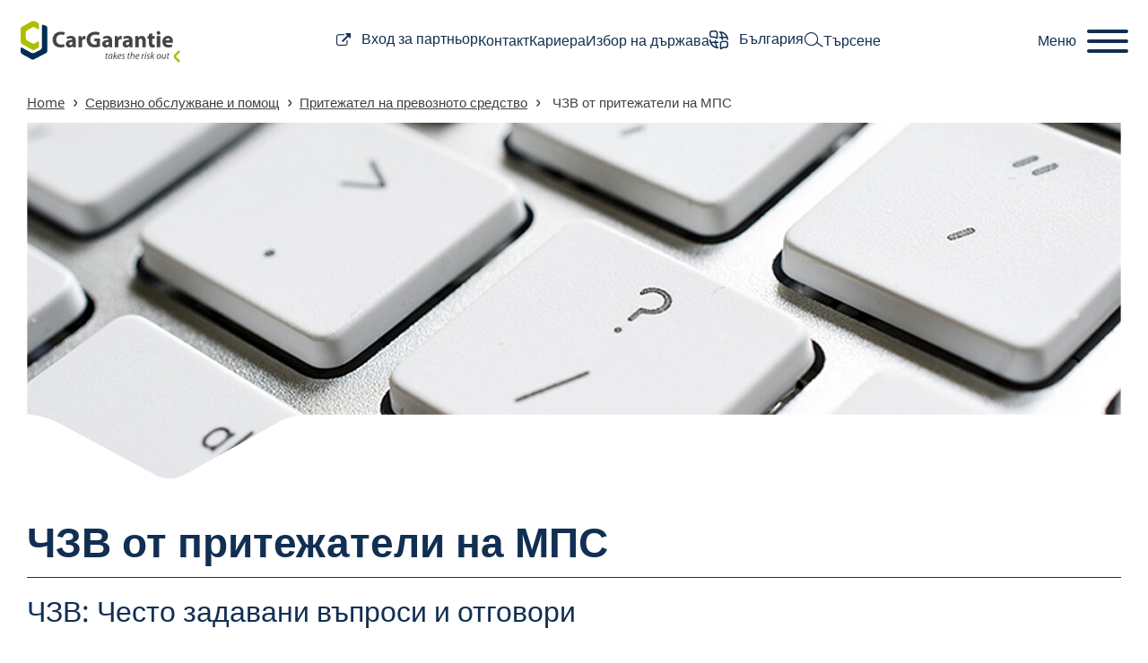

--- FILE ---
content_type: text/html; charset=utf-8
request_url: https://www.cargarantie.com/bg/servizno-obsluzhvane-i-pomoshch/pritezhatel-na-prevoznoto-sredstvo/chzv-ot-pritezhateli-na-mps/
body_size: 12027
content:
<!DOCTYPE html>
<html lang="bg">
<head>
<script type="text/javascript" data-cmp-ab="1" src="https://cdn.consentmanager.net/delivery/autoblocking/e7613727406e.js" data-cmp-host="delivery.consentmanager.net" data-cmp-cdn="cdn.consentmanager.net" data-cmp-codesrc="13" async></script>

<meta charset="utf-8">
<!-- 
	This website is powered by TYPO3 - inspiring people to share!
	TYPO3 is a free open source Content Management Framework initially created by Kasper Skaarhoj and licensed under GNU/GPL.
	TYPO3 is copyright 1998-2026 of Kasper Skaarhoj. Extensions are copyright of their respective owners.
	Information and contribution at https://typo3.org/
-->



<title>CarGarantie: ЧЗВ от притежатели на МПС</title>
<meta name="generator" content="TYPO3 CMS">
<meta name="viewport" content="width=device-width, initial-scale=1">
<meta name="twitter:card" content="summary">
<meta name="format-detection" content="telephone=no">


<link rel="stylesheet" href="/typo3temp/assets/css/b2c2288497134cc007f7b848954d09db.css?1761654377" media="all">
<link href="/_assets/f81406596b3c0617dd4f2a153fe2a8f3/Css/base.min.css?1763374930" rel="stylesheet" >



<script defer="defer" src="/_assets/f81406596b3c0617dd4f2a153fe2a8f3/JavaScript/libs.js?1761643176"></script>
<script defer="defer" src="/_assets/f81406596b3c0617dd4f2a153fe2a8f3/JavaScript/base.min.js?1761643176"></script>


<link rel="icon" href="/_assets/f81406596b3c0617dd4f2a153fe2a8f3/Images/favicon.ico" />
<link rel="alternate" hreflang="de-de" href="https://www.cargarantie.com/service-support/fahrzeughalter/faq/"/>
<link rel="alternate" hreflang="bg" href="https://www.cargarantie.com/bg/servizno-obsluzhvane-i-pomoshch/pritezhatel-na-prevoznoto-sredstvo/chzv-ot-pritezhateli-na-mps/"/>
<link rel="alternate" hreflang="da" href="https://www.cargarantie.com/dk/service-og-support/bilejer/faq/"/>
<link rel="alternate" hreflang="en" href="https://www.cargarantie.com/en/service-support/vehicle-owners/faq/"/>
<link rel="alternate" hreflang="fr" href="https://www.cargarantie.com/fr/service-et-assistance/proprietaires-du-vehicule/faq/"/>
<link rel="alternate" hreflang="it" href="https://www.cargarantie.com/it/servizi-di-assistenza-e-supporto/proprietario-del-veicolo/faq-per-il-proprietario-del-veicolo/"/>
<link rel="alternate" hreflang="hr" href="https://www.cargarantie.com/hr/service-support/vlasnik-vozila/faq-vlasnik-vozila/"/>
<link rel="alternate" hreflang="nl" href="https://www.cargarantie.com/nl/service-en-ondersteuning/voertuigeigenaar/faq/"/>
<link rel="alternate" hreflang="pl" href="https://www.cargarantie.com/pl/serwis-i-wsparcie-techniczne/wlasciciel-pojazdu/faq-wlasciciele-pojazdow/"/>
<link rel="alternate" hreflang="pt" href="https://www.cargarantie.com/pt/servico-e-apoio/para-proprietarios-de-veiculos/faq-para-proprietarios-de-veiculos/"/>
<link rel="alternate" hreflang="ro" href="https://www.cargarantie.com/ro/service-si-asistenta/proprietarul-vehiculului/intrebari-frecvente-proprietar-auto/"/>
<link rel="alternate" hreflang="sk" href="https://www.cargarantie.com/sk/servis-a-podpora/majitel-vozidla/faq-majitelov-vozidiel/"/>
<link rel="alternate" hreflang="si" href="https://www.cargarantie.com/si/servis-in-podpora/lastnik-vozila/pogosto-zastavljena-vprasanja-lastnika-vozila/"/>
<link rel="alternate" hreflang="es" href="https://www.cargarantie.com/es/servicio-y-soporte/propietario-del-vehiculo/faq-para-propietarios-de-vehiculos/"/>
<link rel="alternate" hreflang="cs" href="https://www.cargarantie.com/cz/servis-a-podpora/majitele-vozu/faq-majitele-vozu/"/>
<link rel="alternate" hreflang="hu" href="https://www.cargarantie.com/hu/szerviz-es-tamogatas/uezembentarto/uezembentartoi-gyik/"/>
<link rel="alternate" hreflang="de-CH" href="https://www.cargarantie.com/ch/service-support/fahrzeughalter/faq/"/>
<link rel="alternate" hreflang="x-default" href="https://www.cargarantie.com/service-support/fahrzeughalter/faq/"/>
</head>
<body>



	
	
	

    
    <!-- Google Tag Manager -->
	<script>(function(w,d,s,l,i){w[l]=w[l]||[];w[l].push({'gtm.start':
	new Date().getTime(),event:'gtm.js'});var f=d.getElementsByTagName(s)[0],
	j=d.createElement(s),dl=l!='dataLayer'?'&l='+l:'';j.async=true;j.src=
	'https://www.googletagmanager.com/gtm.js?id='+i+dl;f.parentNode.insertBefore(j,f);
	})(window,document,'script','dataLayer','GTM-59KVVJS');</script>
	<!-- End Google Tag Manager -->
    
    <!-- Google Tag Manager (noscript) -->
	<noscript><iframe src="https://www.googletagmanager.com/ns.html?id=GTM-59KVVJS"
	height="0" width="0" style="display:none;visibility:hidden"></iframe></noscript>
	<!-- End Google Tag Manager (noscript) -->
    
    
    
    
    


    
    

	

     



    <a href="#main" class="show-on-focus" data-smoothscroll="true"></span>Преминете към съдържанието</a>
	<header class="header">
	    <nav class="navbar" id="navbar">
	        <a class="header__logo" href="/bg/">
	            <img src="/_assets/f81406596b3c0617dd4f2a153fe2a8f3/Images/logo-cargarantie-col.svg" onerror="/_assets/f81406596b3c0617dd4f2a153fe2a8f3/Images/logo-cargarantie-col.png" alt="Car Garantie takes the risk out" width="178" height="47">
	        </a>
	        <ul>
				
						<li>
							<a href="https://www.cgwebline.com/" target="_blank">
								<span class="icon icon-external-link" aria-hidden="true"></span>
								Вход за партньор
							</a>
						</li>
					

				<li class="hidden-xs">
					<a href="/bg/servizno-obsluzhvane-i-pomoshch/kontakt/">
						
								Контакт
							
						
					</a>
				</li>

	            <li class="hidden-xs hidden-sm">
					<a href="/bg/firma/kariera/">
						
								Кариера
							
					</a> 
				</li>

	            <li class="hidden-xs">
	                <modal-button class="modal-button" data-modal="modal-country"></span>Избор на държава</modal-button>
	            </li>

	            <li class="hidden-xs">
	            	<modal-button class="modal-button" data-modal="modal-language">
                        <span class="icon icon-language" aria-hidden="true"></span>
		            	
			               	
			               		
			                			България
			                		
			               	
			               		
			               	
			               		
			               	
			               		
			               	
			               		
			               	
			               		
			               	
			               		
			               	
			               		
			               	
			               		
			               	
			               		
			               	
			               		
			               	
			               		
			               	
			               		
			               	
			               		
			               	
			               		
			               	
			               		
			               	
			               		
			               	
			        	
	            	</modal-button>
	            </li>
				<li class="hidden-xs hidden-sm hidden-md">
					<toggle-section class="header__search toggle-section toggle-section--search">
						<button class="toggle-section__heading">
							<span class="icon icon-search" aria-hidden="true"></span>
							<span class="toggle-section__heading-text">Търсене</span>
						</button>
						<div class="toggle-section__content">
							<form class="form-group form-group--has-addon" action="/bg/trsene/" method="POST">
								<input type="hidden" name="tx_indexedsearch_pi2[action]" value="search" />
								<input type="hidden" name="tx_indexedsearch_pi2[controller]" value="Search" />

								<label for="search" class="sr-only">Търсене</label>
								<input id="search" name="tx_indexedsearch_pi2[search][sword]" type="text" placeholder="Въведете търсен термин ..." class="form-control">

								<button type="submit" class="form-group__addon" tabindex="-1">
									<span class="sr-only">търси</span>
									<span class="icon icon-search" aria-hidden="true"></span>
								</button>
							</form>
						</div>
					</toggle-section>
				</li>
			</ul>
			<div>
				<toggle-section-nav class="toggle-section toggle-section--nav">
					<button class="toggle-section__heading toggle-section__heading--nav" aria-hidden="true">
						<span class="toggle-section__heading-text">Меню</span>
						<span class="toggle-section__hamburger">
							<span class="icon-bar icon-bar--top" aria-hidden="true"></span>
							<span class="icon-bar icon-bar--middle" aria-hidden="true"></span>
							<span class="icon-bar icon-bar--bottom" aria-hidden="true"></span>
						</span>
					</button>
					<div class="toggle-section__content toggle-section__content--nav toggle-section-group">
						<img src="/_assets/f81406596b3c0617dd4f2a153fe2a8f3/Images/logo-cargarantie.svg" onerror="this.src='Resources/Public/Images/logo-cargarantie.png';this.onerror=null;" alt="Car Garantie" width="346" height="93">
						<div class="toggle-section__header">
							<button class="btn-back">Назад</button>
							<ul class="list-divided">
								<li>
									<modal-button class="modal-button" data-modal="modal-country">Избор на държава</modal-button>
								</li>
								<li><modal-button class="modal-button" data-modal="modal-language">Моля, изберете език</modal-button></li>
							</ul>
							<ul class="breadcrumb">
								<li><button class="btn-overview">Преглед на менюто</button></li>
								<li><button>Second label</button></li>
								<li><button>Third label</button></li>
							</ul>
							<a class="btn-home" href="/bg/">
								<span class="icon icon-home" aria-hidden="true"></span>
								<span class="sr-only">Startseite</span>
							</a>
						</div>
						<ul>
							<!-- Header Navigation recursive -->
							
	
		
			
					<li>
						<toggle-section class="toggle-section toggle-section--menu" aria-current="page">
                            <button class="toggle-section__heading toggle-section__heading--menu">
                                <span class="icon icon-plus" aria-hidden="true"></span>
								Партньори
                            </button>
							<ul class="toggle-section__content toggle-section__content--menu">
								<li>
									<a href="/bg/partnori/">
										<span class="icon icon-chevron-right" aria-hidden="true"></span>
										Партньори
									</a>
								</li>
								<li>
									
	
		
			
					<li>
						<a href="/bg/partnori/modeli-na-garancija/">
							<span class="icon icon-chevron-right" aria-hidden="true"></span>
							Модели на гаранция
						</a>
					</li>
				
		
			
					<li>
						<a href="/bg/partnori/produkti/">
							<span class="icon icon-chevron-right" aria-hidden="true"></span>
							Продукти
						</a>
					</li>
				
		
			
					<li>
						<a href="/bg/partnori/uslugi/">
							<span class="icon icon-chevron-right" aria-hidden="true"></span>
							Услуги
						</a>
					</li>
				
		
	


								</li>
                            </ul>
						</toggle-section>
					</li>	
				
		
			
					<li>
						<toggle-section class="toggle-section toggle-section--menu" aria-current="page">
                            <button class="toggle-section__heading toggle-section__heading--menu">
                                <span class="icon icon-plus" aria-hidden="true"></span>
								Притежател на превозното средство
                            </button>
							<ul class="toggle-section__content toggle-section__content--menu">
								<li>
									<a href="/bg/pritezhatel-na-prevoznoto-sredstvo/">
										<span class="icon icon-chevron-right" aria-hidden="true"></span>
										Притежател на превозното средство
									</a>
								</li>
								<li>
									
	
		
			
					<li>
						<a href="/bg/pritezhatel-na-prevoznoto-sredstvo/kakvi-garancii-ima/">
							<span class="icon icon-chevron-right" aria-hidden="true"></span>
							Какви гаранции има?
						</a>
					</li>
				
		
			
					<li>
						<a href="/bg/pritezhatel-na-prevoznoto-sredstvo/kakvi-predimstva-ima-garancijata/">
							<span class="icon icon-chevron-right" aria-hidden="true"></span>
							Какви предимства има гаранцията?
						</a>
					</li>
				
		
			
					<li>
						<a href="/bg/pritezhatel-na-prevoznoto-sredstvo/kakvo-trjabva-da-se-napravi-v-sluchai-na-vznikvane-na-shcheta/">
							<span class="icon icon-chevron-right" aria-hidden="true"></span>
							Какво трябва да се направи в случай на възникване на щета?
						</a>
					</li>
				
		
	


								</li>
                            </ul>
						</toggle-section>
					</li>	
				
		
			
					<li>
						<toggle-section class="toggle-section toggle-section--menu" aria-current="page">
                            <button class="toggle-section__heading toggle-section__heading--menu">
                                <span class="icon icon-plus" aria-hidden="true"></span>
								Сервизно обслужване и помощ
                            </button>
							<ul class="toggle-section__content toggle-section__content--menu">
								<li>
									<a href="/bg/servizno-obsluzhvane-i-pomoshch/">
										<span class="icon icon-chevron-right" aria-hidden="true"></span>
										Сервизно обслужване и помощ
									</a>
								</li>
								<li>
									
	
		
			
					<li>
						<toggle-section class="toggle-section toggle-section--menu" aria-current="page">
                            <button class="toggle-section__heading toggle-section__heading--menu">
                                <span class="icon icon-plus" aria-hidden="true"></span>
								Партньори
                            </button>
							<ul class="toggle-section__content toggle-section__content--menu">
								<li>
									<a href="/bg/servizno-obsluzhvane-i-pomoshch/partnori/">
										<span class="icon icon-chevron-right" aria-hidden="true"></span>
										Партньори
									</a>
								</li>
								<li>
									
	
		
			
					<li>
						<a href="/bg/servizno-obsluzhvane-i-pomoshch/partnori/davane-na-garancija/">
							<span class="icon icon-chevron-right" aria-hidden="true"></span>
							Даване на гаранция
						</a>
					</li>
				
		
			
					<li>
						<a href="/bg/servizno-obsluzhvane-i-pomoshch/partnori/garancionno-sbitie/">
							<span class="icon icon-chevron-right" aria-hidden="true"></span>
							Гаранционно събитие
						</a>
					</li>
				
		
			
					<li>
						<a href="/bg/servizno-obsluzhvane-i-pomoshch/partnori/chzv-ot-partnori/">
							<span class="icon icon-chevron-right" aria-hidden="true"></span>
							ЧЗВ от партньори
						</a>
					</li>
				
		
	


								</li>
                            </ul>
						</toggle-section>
					</li>	
				
		
			
					<li>
						<toggle-section class="toggle-section toggle-section--menu" aria-current="page">
                            <button class="toggle-section__heading toggle-section__heading--menu">
                                <span class="icon icon-plus" aria-hidden="true"></span>
								Притежател на превозното средство
                            </button>
							<ul class="toggle-section__content toggle-section__content--menu">
								<li>
									<a href="/bg/servizno-obsluzhvane-i-pomoshch/pritezhatel-na-prevoznoto-sredstvo/">
										<span class="icon icon-chevron-right" aria-hidden="true"></span>
										Притежател на превозното средство
									</a>
								</li>
								<li>
									
	
		
			
					<li>
						<a href="/bg/servizno-obsluzhvane-i-pomoshch/pritezhatel-na-prevoznoto-sredstvo/smjana-na-sobstvenik/">
							<span class="icon icon-chevron-right" aria-hidden="true"></span>
							Смяна на собственик
						</a>
					</li>
				
		
			
					<li>
						<a href="/bg/servizno-obsluzhvane-i-pomoshch/pritezhatel-na-prevoznoto-sredstvo/chzv-ot-pritezhateli-na-mps/">
							<span class="icon icon-chevron-right" aria-hidden="true"></span>
							ЧЗВ от притежатели на МПС
						</a>
					</li>
				
		
	


								</li>
                            </ul>
						</toggle-section>
					</li>	
				
		
			
					<li>
						<a href="/bg/servizno-obsluzhvane-i-pomoshch/kontakt/">
							<span class="icon icon-chevron-right" aria-hidden="true"></span>
							Контакт
						</a>
					</li>
				
		
	


								</li>
                            </ul>
						</toggle-section>
					</li>	
				
		
			
					<li>
						<toggle-section class="toggle-section toggle-section--menu" aria-current="page">
                            <button class="toggle-section__heading toggle-section__heading--menu">
                                <span class="icon icon-plus" aria-hidden="true"></span>
								Фирма
                            </button>
							<ul class="toggle-section__content toggle-section__content--menu">
								<li>
									<a href="/bg/firma/">
										<span class="icon icon-chevron-right" aria-hidden="true"></span>
										Фирма
									</a>
								</li>
								<li>
									
	
		
			
					<li>
						<a href="/bg/firma/strudnichestvo/">
							<span class="icon icon-chevron-right" aria-hidden="true"></span>
							Сътрудничество
						</a>
					</li>
				
		
			
					<li>
						<a href="/bg/firma/cargarantie-v-mezhdunaroden-plan/">
							<span class="icon icon-chevron-right" aria-hidden="true"></span>
							CarGarantie в международен план
						</a>
					</li>
				
		
			
					<li>
						<toggle-section class="toggle-section toggle-section--menu" aria-current="page">
                            <button class="toggle-section__heading toggle-section__heading--menu">
                                <span class="icon icon-plus" aria-hidden="true"></span>
								Кариера
                            </button>
							<ul class="toggle-section__content toggle-section__content--menu">
								<li>
									<a href="/bg/firma/kariera/">
										<span class="icon icon-chevron-right" aria-hidden="true"></span>
										Кариера
									</a>
								</li>
								<li>
									
	
		
			
					<li>
						<a href="/bg/firma/kariera/svobodni-pozicii/">
							<span class="icon icon-chevron-right" aria-hidden="true"></span>
							Свободни позиции
						</a>
					</li>
				
		
			
					<li>
						<a href="/bg/firma/kariera/da-rabotish-v-cargarantie/">
							<span class="icon icon-chevron-right" aria-hidden="true"></span>
							Да работиш в CarGarantie
						</a>
					</li>
				
		
	


								</li>
                            </ul>
						</toggle-section>
					</li>	
				
		
			
					<li>
						<a href="/bg/firma/presa/">
							<span class="icon icon-chevron-right" aria-hidden="true"></span>
							Преса
						</a>
					</li>
				
		
	


								</li>
                            </ul>
						</toggle-section>
					</li>	
				
		
	


						</ul>
					</div>
				</toggle-section-nav>
			</div>
	    </nav>
	</header>

	

	

	




<modal-overlay class="modal-overlay modal-overlay--transparent" id="modal-language" tabindex="-1" role="dialog" aria-hidden="true">
	
    <button type="button" class="close">
        <span class="icon icon-close" aria-hidden="true"></span>
        <span class="sr-only">Затвори</span>
      </button>
      <div class="modal-overlay__content">
        <div class="modal-overlay__header">
            <img src="/_assets/f81406596b3c0617dd4f2a153fe2a8f3/Images/logo-cargarantie.svg" onerror="this.src='/_assets/f81406596b3c0617dd4f2a153fe2a8f3/Images/logo-cargarantie.png';this.onerror=null;" alt="Car Garantie" width="346" height="93">
            <p class="h2">Моля, изберете вашия език</p>
        </div>
        <div class="modal-overlay__body">

           	
				<ul class="list-language">
                	
                		
	                			<li aria-current="true"><a href="/bg/servizno-obsluzhvane-i-pomoshch/pritezhatel-na-prevoznoto-sredstvo/chzv-ot-pritezhateli-na-mps/">България</a></li>
	                		
                	
                		
	                			<li><a href="/cz/servis-a-podpora/majitele-vozu/faq-majitele-vozu/">Česky</a></li>
	                		
                	
                		
	                			<li><a href="/dk/service-og-support/bilejer/faq/">Dansk</a></li>
	                		
                	
                		
	                			<li><a href="/service-support/fahrzeughalter/faq/">Deutsch</a></li>
	                		
                	
                		
	                			<li><a href="/ch/service-support/fahrzeughalter/faq/">Deutsch (Schweiz)</a></li>
	                		
                	
                		
	                			<li><a href="/en/service-support/vehicle-owners/faq/">English</a></li>
	                		
                	
                		
	                			<li><a href="/es/servicio-y-soporte/propietario-del-vehiculo/faq-para-propietarios-de-vehiculos/">Español</a></li>
	                		
                	
                		
	                			<li><a href="/fr/service-et-assistance/proprietaires-du-vehicule/faq/">Français</a></li>
	                		
                	
                		
	                			<li><a href="/hr/service-support/vlasnik-vozila/faq-vlasnik-vozila/">Hrvatski</a></li>
	                		
                	
                		
	                			<li><a href="/it/servizi-di-assistenza-e-supporto/proprietario-del-veicolo/faq-per-il-proprietario-del-veicolo/">Italiano</a></li>
	                		
                	
                		
	                			<li><a href="/hu/szerviz-es-tamogatas/uezembentarto/uezembentartoi-gyik/">Magyar</a></li>
	                		
                	
                		
	                			<li><a href="/nl/service-en-ondersteuning/voertuigeigenaar/faq/">Nederlands</a></li>
	                		
                	
                		
	                			<li><a href="/pl/serwis-i-wsparcie-techniczne/wlasciciel-pojazdu/faq-wlasciciele-pojazdow/">Polski</a></li>
	                		
                	
                		
	                			<li><a href="/pt/servico-e-apoio/para-proprietarios-de-veiculos/faq-para-proprietarios-de-veiculos/">Portugês</a></li>
	                		
                	
                		
	                			<li><a href="/ro/service-si-asistenta/proprietarul-vehiculului/intrebari-frecvente-proprietar-auto/">Română</a></li>
	                		
                	
                		
	                			<li><a href="/si/servis-in-podpora/lastnik-vozila/pogosto-zastavljena-vprasanja-lastnika-vozila/">Slovenščina</a></li>
	                		
                	
                		
	                			<li><a href="/sk/servis-a-podpora/majitel-vozidla/faq-majitelov-vozidiel/">Slovensky</a></li>
	                		
                	
                </ul>
        	
        </div>
    </div>
    
</modal-overlay>

<modal-overlay class="modal-overlay" id="modal-video" tabindex="-1" role="dialog" aria-hidden="true">
    
    <button type="button" class="close">
        <span class="icon icon-close" aria-hidden="true"></span>
        <span class="sr-only">Затвори</span>
    </button>
    <div class="modal-overlay__content">
        <div class="modal-overlay__body">
            <div class="embed-responsive"></div>
        </div>
    </div>
</modal-overlay>
<modal-overlay class="modal-overlay modal-overlay--transparent" id="modal-country" tabindex="-1" role="dialog" aria-hidden="true">
	
    <button type="button" class="close">
        <span class="icon icon-close" aria-hidden="true"></span>
        <span class="sr-only">Затвори</span>
      </button>
      <div class="modal-overlay__content">
        <div class="modal-overlay__header">
            <img src="/_assets/f81406596b3c0617dd4f2a153fe2a8f3/Images/logo-cargarantie.svg" onerror="this.src='/_assets/f81406596b3c0617dd4f2a153fe2a8f3/Images/logo-cargarantie.png';this.onerror=null;" alt="Car Garantie" width="346" height="93">
            <p class="h2"></p>
        </div>
        <div class="modal-overlay__body">
        
        	
<div 
                id="c216" 
                class="
                     
                     mb80 
                    
                      
                     
                     
                     
                     
                     
                          
                              
                              
                              
                "
            >
	<div class="tx-caga-countries">
		
	
	
	
			<ul class="list-country">
		        

					
							
						


		        	
		        			<li ><a href="/service-support/fahrzeughalter/faq/" onclick="setCountryCookies('Österreich', '0')"><span class="list-country__wrapper"><span class="icon-country icon-country--austria" aria-hidden="true"></span></span>
								Австрия
							</a></li>
		        		
		        

					
							
						


		        	
		        			<li ><a href="/fr/service-et-assistance/proprietaires-du-vehicule/faq/" onclick="setCountryCookies('Belgien', '2')"><span class="list-country__wrapper"><span class="icon-country icon-country--belgium" aria-hidden="true"></span></span>
								Белгия
							</a></li>
		        		
		        

					
							
						


		        	
		        			<li ><a href="/bg/servizno-obsluzhvane-i-pomoshch/pritezhatel-na-prevoznoto-sredstvo/chzv-ot-pritezhateli-na-mps/" onclick="setCountryCookies('Bulgarien', '5')"><span class="list-country__wrapper"><span class="icon-country icon-country--bulgaria" aria-hidden="true"></span></span>
								България
							</a></li>
		        		
		        

					
							
						


		        	
		        			<li ><a href="/hr/service-support/vlasnik-vozila/faq-vlasnik-vozila/" onclick="setCountryCookies('Kroatien', '6')"><span class="list-country__wrapper"><span class="icon-country icon-country--croatia" aria-hidden="true"></span></span>
								Хърватия
							</a></li>
		        		
		        

					
							
						


		        	
		        			<li ><a href="/cz/servis-a-podpora/majitele-vozu/faq-majitele-vozu/" onclick="setCountryCookies('Tschechische Republik', '8')"><span class="list-country__wrapper"><span class="icon-country icon-country--czech" aria-hidden="true"></span></span>
								Чешка република
							</a></li>
		        		
		        

					
							
						


		        	
		        			<li ><a href="/dk/service-og-support/bilejer/faq/" onclick="setCountryCookies('Dänemark', '7')"><span class="list-country__wrapper"><span class="icon-country icon-country--denmark" aria-hidden="true"></span></span>
								Дáния
							</a></li>
		        		
		        

					
							
						


		        	
		        			<li ><a href="/fr/service-et-assistance/proprietaires-du-vehicule/faq/" onclick="setCountryCookies('Frankreich', '2')"><span class="list-country__wrapper"><span class="icon-country icon-country--france" aria-hidden="true"></span></span>
								Франция
							</a></li>
		        		
		        

					
							
						


		        	
		        			<li ><a href="/service-support/fahrzeughalter/faq/" onclick="setCountryCookies('Deutschland', '0')"><span class="list-country__wrapper"><span class="icon-country icon-country--germany" aria-hidden="true"></span></span>
								Германия
							</a></li>
		        		
		        

					
							
						


		        	
		        			<li ><a href="/hu/szerviz-es-tamogatas/uezembentarto/uezembentartoi-gyik/" onclick="setCountryCookies('Ungarn', '9')"><span class="list-country__wrapper"><span class="icon-country icon-country--hungary" aria-hidden="true"></span></span>
								Унгария
							</a></li>
		        		
		        

					
							
						


		        	
		        			<li ><a href="/it/servizi-di-assistenza-e-supporto/proprietario-del-veicolo/faq-per-il-proprietario-del-veicolo/" onclick="setCountryCookies('Italien', '3')"><span class="list-country__wrapper"><span class="icon-country icon-country--italy" aria-hidden="true"></span></span>
								Италия
							</a></li>
		        		
		        

					
							
						


		        	
		        			<li ><a href="/fr/service-et-assistance/proprietaires-du-vehicule/faq/" onclick="setCountryCookies('Luxemburg', '2')"><span class="list-country__wrapper"><span class="icon-country icon-country--luxembourg" aria-hidden="true"></span></span>
								Люксембург
							</a></li>
		        		
		        

					
							
						


		        	
		        			<li ><a href="/nl/service-en-ondersteuning/voertuigeigenaar/faq/" onclick="setCountryCookies('Niederlande', '4')"><span class="list-country__wrapper"><span class="icon-country icon-country--netherlands" aria-hidden="true"></span></span>
								Нидерландия
							</a></li>
		        		
		        

					
							
						


		        	
		        			<li ><a href="/pl/serwis-i-wsparcie-techniczne/wlasciciel-pojazdu/faq-wlasciciele-pojazdow/" onclick="setCountryCookies('Polen', '10')"><span class="list-country__wrapper"><span class="icon-country icon-country--poland" aria-hidden="true"></span></span>
								Полша
							</a></li>
		        		
		        

					
							
						


		        	
		        			<li ><a href="/pt/servico-e-apoio/para-proprietarios-de-veiculos/faq-para-proprietarios-de-veiculos/" onclick="setCountryCookies('Portugal', '11')"><span class="list-country__wrapper"><span class="icon-country icon-country--portugal" aria-hidden="true"></span></span>
								Португалия
							</a></li>
		        		
		        

					
							
						


		        	
		        			<li ><a href="/ro/service-si-asistenta/proprietarul-vehiculului/intrebari-frecvente-proprietar-auto/" onclick="setCountryCookies('Rumänien', '12')"><span class="list-country__wrapper"><span class="icon-country icon-country--romania" aria-hidden="true"></span></span>
								Румъния
							</a></li>
		        		
		        

					
							
						


		        	
		        			<li ><a href="/sk/servis-a-podpora/majitel-vozidla/faq-majitelov-vozidiel/" onclick="setCountryCookies('Slowakei', '13')"><span class="list-country__wrapper"><span class="icon-country icon-country--slovakia" aria-hidden="true"></span></span>
								Словакия
							</a></li>
		        		
		        

					
							
						


		        	
		        			<li ><a href="/si/servis-in-podpora/lastnik-vozila/pogosto-zastavljena-vprasanja-lastnika-vozila/" onclick="setCountryCookies('Slowenien', '14')"><span class="list-country__wrapper"><span class="icon-country icon-country--slovenia" aria-hidden="true"></span></span>
								Словения
							</a></li>
		        		
		        

					
							
						


		        	
		        			<li ><a href="/es/servicio-y-soporte/propietario-del-vehiculo/faq-para-propietarios-de-vehiculos/" onclick="setCountryCookies('Spanien', '15')"><span class="list-country__wrapper"><span class="icon-country icon-country--spain" aria-hidden="true"></span></span>
								Испания
							</a></li>
		        		
		        

					
							
						


		        	
		        			<li ><a href="/ch/service-support/fahrzeughalter/faq/" onclick="setCountryCookies('Schweiz', '16')"><span class="list-country__wrapper"><span class="icon-country icon-country--switzerland" aria-hidden="true"></span></span>
								Швейцария
							</a></li>
		        		
		        
			</ul>
		
	
	<script data-cmp-ab="1">
     	function setCountryCookies(countryTitle, languageID){
     		setCookie('CountryTitle', countryTitle, 30);
     		setCookie('LanguageID', languageID, 30);
     	}
     	
     	function setCountryCookiesBySelect(select){  	
     		var value = select.options[select.selectedIndex].value;
     		var values = value.split('-');
     		setCookie('CountryTitle', values[0], 30);
     		setCookie('LanguageID', values[1], 30);
     		
     		var currentLoc = window.location.pathname;
     		if(currentLoc == values[2]){
    			window.location.reload();
     		}else{
     			window.location.href = values[2]+'#section-6';
     		}	
     	}
     
     
		function setCookie(name,value,days) {
		    var expires = "";
		    if (days) {
		        var date = new Date();
		        date.setTime(date.getTime() + (days*24*60*60*1000));
		        expires = "; expires=" + date.toUTCString();
		    }
		    document.cookie = name + "=" + (value || "")  + expires + "; path=/";
		}
	</script>
	
	
	

	</div>
</div>


        
        
            
        </div>
    </div>
    
</modal-overlay>

<modal-overlay class="modal-overlay" id="modal-video" tabindex="-1" role="dialog" aria-hidden="true">
    
    <button type="button" class="close">
        <span class="icon icon-close" aria-hidden="true"></span>
        <span class="sr-only">Затвори</span>
    </button>
    <div class="modal-overlay__content">
        <div class="modal-overlay__body">
            <div class="embed-responsive"></div>
        </div>
    </div>
</modal-overlay>


	    <main id="main">
            <div class="container">
                
    <nav class="breadcrumb-wrapper hidden-xs">
	    <span class="sr-only"></span>
		
		    <ol class="breadcrumb">
		        
		            
		                    <li><a href="/bg/">Home</a></li>
		                
		        
		            
		                    <li><a href="/bg/servizno-obsluzhvane-i-pomoshch/">Сервизно обслужване и помощ</a></li>
		                
		        
		            
		                    <li><a href="/bg/servizno-obsluzhvane-i-pomoshch/pritezhatel-na-prevoznoto-sredstvo/">Притежател на превозното средство</a></li>
		                
		        
		            
		                    <li aria-current="page">
								<a href="#">ЧЗВ от притежатели на МПС</a>
							</li>
		                
		        
		    </ol>
		
	</nav>

                
	            <!--TYPO3SEARCH_begin-->
                
<div 
                id="c164" 
                class="
                     
                     
                    
                      
                     
                     
                     
                     
                     
                          
                              
                              
                              
                "
            ><a id="c392"></a><div class="mb40"><img class="mask-curve" loading="lazy" src="/fileadmin/_processed_/c/6/csm_faq_c5ba578894.jpg" width="1220" height="398" alt="" /></div></div>



<div 
                id="c165" 
                class="
                     
                     mb20 
                    
                      
                     
                     
                     
                     
                     
                          
                              
                              
                              
                "
            ><a id="c393"></a><hgroup class="has-subtitle"><h1 class="-">ЧЗВ от притежатели на МПС</h1><p role="doc-subtitle">ЧЗВ: Често задавани въпроси и отговори</p></hgroup></div>



                <div class="row mb20">
                	<div class="col-md-8">
                		
<div 
                id="c166" 
                class="
                     
                     mb20 
                    
                      
                     
                     
                     
                     
                     
                          
                              
                              
                              
                "
            ><a id="c394"></a><p>Ние в CarGarantie сме си поставили за цел да Ви предложим оптималното сервизно обслужване за всякакви въпроси във връзка с Вашата гаранция. Тук сме обобщили за Вас често задавани въпроси и отговорите на тях. Вашият въпрос го няма, тогава се обърнете към нашия център за сервизно обслужване (ServiceCenter).</p></div>



<div 
                id="c4229" 
                class="
                     
                     mb80 
                    
                      
                     
                     
                     
                     
                     
                          
                              
                              
                              
                "
            ><a id="c4234"></a><div class="toggle-section-group"><toggle-section class="toggle-section toggle-section--accordion"><h3 class="toggle-section__heading" id="Какво-да-правя-в-случай-на-възникване-на-щета?-0"><button>
                            Какво да правя в случай на възникване на щета?
                            <span class="icon icon-chevron-down" aria-hidden="true"></span></button></h3><div class="toggle-section__content"><p>в България се свържете с Вашия дилър. Той съобщава за щетите на CarGarantie преди началото на ремонта и ги фактурира директно към CarGarantie. За Вас това означава удобна и опростена помощ. И ако Вашият дилър не е наблизо (евентуално автомобилът е дори в чужбина), докладвайте гаранционния случай на горещата линия CarGarantie. След това ремонтът може да се извърши във всеки оторизиран сервиз на марката - в цяла Европа.</p></div></toggle-section><toggle-section class="toggle-section toggle-section--accordion"><h3 class="toggle-section__heading" id="Не-мога-да-открия-своите-гаранционни-условия-и-договор,-можете-ли-да-ми-ги-изпратите-отново?-1"><button>
                            Не мога да открия своите гаранционни условия и договор, можете ли да ми ги изпратите отново?
                            <span class="icon icon-chevron-down" aria-hidden="true"></span></button></h3><div class="toggle-section__content"><p>Моля, обърнете се за това към Вашия търговец, който е извършил продажбата. Той може да отпечата документите за Вас и да Ви ги връчи още един път.</p></div></toggle-section><toggle-section class="toggle-section toggle-section--accordion"><h3 class="toggle-section__heading" id="Гаранцията-ми-скоро-изтича,-може-ли-да-я-удължа-и-колко-струва-това?-2"><button>
                            Гаранцията ми скоро изтича, може ли да я удължа и колко струва това?
                            <span class="icon icon-chevron-down" aria-hidden="true"></span></button></h3><div class="toggle-section__content"><p>Извършилият продажбата за Вас търговец с удоволствие ще Ви информира за възможностите за удължаване и цените.</p></div></toggle-section><toggle-section class="toggle-section toggle-section--accordion"><h3 class="toggle-section__heading" id="Гаранцията-ми-скоро-изтича,-трябва-ли-да-я-прекратя?-3"><button>
                            Гаранцията ми скоро изтича, трябва ли да я прекратя?
                            <span class="icon icon-chevron-down" aria-hidden="true"></span></button></h3><div class="toggle-section__content"><p>Не, гаранцията приключва автоматично към края на срока.</p></div></toggle-section><toggle-section class="toggle-section toggle-section--accordion"><h3 class="toggle-section__heading" id="Сменил-съм-си-адреса.-Как-да-Ви-съобщя-новите-си-данни?-4"><button>
                            Сменил съм си адреса. Как да Ви съобщя новите си данни?
                            <span class="icon icon-chevron-down" aria-hidden="true"></span></button></h3><div class="toggle-section__content"><div class="panel-collapse collapse in"><div class="panel-body"><p class="bodytext">Моля, изпратете ни всички важни данни по имейл, факс или по пощенски път.<br> Имейл: <a href="#" data-mailto-token="nbjmup+jogpAdbshbsboujf/ch" data-mailto-vector="1" class="open">info(at)cargarantie.bg</a><br> Факс +359 32 673242</p><div><p class="bodytext">Адрес за кореспонденция по пощенски път: CG Car-Garantie Versicherungs-AG, Gündlinger Straße 12, 79111 Freiburg</p></div></div></div></div></toggle-section><toggle-section class="toggle-section toggle-section--accordion"><h3 class="toggle-section__heading" id="Мога-ли-да-извърша-техническата-си-поддръжка-и-в-свободно-избран-сервиз?-5"><button>
                            Мога ли да извърша техническата си поддръжка и в свободно избран сервиз?
                            <span class="icon icon-chevron-down" aria-hidden="true"></span></button></h3><div class="toggle-section__content"><p>Да, това е възможно. Но евентуално рискувате да загубите правата си на гаранция, защото в случай на съмнение трябва да докажете, че неизвършването респ. неправилното извършване на техническата поддръжка не са причинили щетата.&nbsp;</p></div></toggle-section><toggle-section class="toggle-section toggle-section--accordion"><h3 class="toggle-section__heading" id="Валидна-ли-е-гаранцията-ми-и-в-чужбина?-6"><button>
                            Валидна ли е гаранцията ми и в чужбина?
                            <span class="icon icon-chevron-down" aria-hidden="true"></span></button></h3><div class="toggle-section__content"><div class="panel-collapse collapse in"><div class="panel-body"><p class="bodytext">Да, гаранцията е валидна в цяла Европа.</p></div></div></div></toggle-section></div></div>


                	</div>
                	<div class="col-md-4">
                		
<div 
                id="c168" 
                class="
                     
                     mb80 
                    
                      
                     
                     
                     
                     
                     
                          
                              
                              
                              
                "
            ><a id="c396"></a><div 
                id="c325" 
                class="
                     
                     mb20 
                    
                      
                     
                     
                     
                     
                     
                          
                              
                              
                              
                "
            ><address class="box box--gray"><h2 class="h3">Сервизен център</h2><p>Вашата пряка връзка с CarGarantie:</p><p><a href="tel:+359 32 571215" class="link"><span class="icon icon-phone" aria-label="Telefon"></span> +359 32 571215</a><br><a href="mailto:info@cargarantie.bg" class="link"><span class="icon icon-envelope" aria-label="Email"></span>info@cargarantie.bg</a></p></address></div></div>


                	</div>
               	</div>
                
                
                <!--TYPO3SEARCH_end-->
            </div>
        </main>
	

<modal-overlay class="modal-overlay" id="modal-lightbox" tabindex="-1" role="dialog" aria-hidden="true">
    <button type="button" class="close">
        <span class="icon icon-close" aria-hidden="true"></span>
        <span class="sr-only">Затвори</span>
      </button>
      <div class="modal-overlay__content">
        <div class="modal-overlay__body">
            <div class="modal-overlay__img"></div>
            <modal-controls-lightbox class="modal-overlay__controls">
                <button class="btn-prev">
                    <span class="icon icon icon-chevron-left" aria-hidden="true"></span>
                    <span class="sr-only">Предишен</span>
                </button>
                <button class="btn-next">
                    <span class="icon icon icon-chevron-right" aria-hidden="true"></span>
                    <span class="sr-only">Следващия</span>
                </button>
            </modal-controls-lightbox>
        </div>
    </div>
</modal-overlay>

<modal-overlay class="modal-overlay" id="modal-video" tabindex="-1" role="dialog" aria-hidden="true">
    
    <button type="button" class="close">
        <span class="icon icon-close" aria-hidden="true"></span>
        <span class="sr-only">Затвори</span>
    </button>
    <div class="modal-overlay__content">
        <div class="modal-overlay__body">
            <div class="embed-responsive"></div>
        </div>
    </div>
</modal-overlay>



	
	<a href="#main" class="btn-up hidden" data-smoothscroll="true">
		<span class="icon icon-chevron-up"></span>
		<span class="sr-only">Zum Anfang der Seite scrollen</span>
	</a>

    <footer class="footer has-curve">
		<div class="container">
			

			<div class="footer__main">
				
					
						<ul>
							<li>
								<a href="/bg/partnori/">
									Партньори
								</a>
								
									
										<li>
											<a href="/bg/partnori/modeli-na-garancija/">
												Модели на гаранция
											</a>
											
										</li>
									
										<li>
											<a href="/bg/partnori/produkti/">
												Продукти
											</a>
											
										</li>
									
										<li>
											<a href="/bg/partnori/uslugi/">
												Услуги
											</a>
											
										</li>
									
								
							</li>
						</ul>
					
						<ul>
							<li>
								<a href="/bg/pritezhatel-na-prevoznoto-sredstvo/">
									Притежател на превозното средство
								</a>
								
									
										<li>
											<a href="/bg/pritezhatel-na-prevoznoto-sredstvo/kakvi-garancii-ima/">
												Какви гаранции има?
											</a>
											
										</li>
									
										<li>
											<a href="/bg/pritezhatel-na-prevoznoto-sredstvo/kakvi-predimstva-ima-garancijata/">
												Какви предимства има гаранцията?
											</a>
											
										</li>
									
										<li>
											<a href="/bg/pritezhatel-na-prevoznoto-sredstvo/kakvo-trjabva-da-se-napravi-v-sluchai-na-vznikvane-na-shcheta/">
												Какво трябва да се направи в случай на възникване на щета?
											</a>
											
										</li>
									
								
							</li>
						</ul>
					
						<ul>
							<li>
								<a href="/bg/servizno-obsluzhvane-i-pomoshch/">
									Сервизно обслужване и помощ
								</a>
								
									
										<li>
											<a href="/bg/servizno-obsluzhvane-i-pomoshch/partnori/">
												Партньори
											</a>
											
												<ul>
													
														
															<li>
																<a href="/bg/servizno-obsluzhvane-i-pomoshch/partnori/davane-na-garancija/">
																	Даване на гаранция
																</a>
															</li>
														
															<li>
																<a href="/bg/servizno-obsluzhvane-i-pomoshch/partnori/garancionno-sbitie/">
																	Гаранционно събитие
																</a>
															</li>
														
															<li>
																<a href="/bg/servizno-obsluzhvane-i-pomoshch/partnori/chzv-ot-partnori/">
																	ЧЗВ от партньори
																</a>
															</li>
														
													
												</ul>
											
										</li>
									
										<li>
											<a href="/bg/servizno-obsluzhvane-i-pomoshch/pritezhatel-na-prevoznoto-sredstvo/">
												Притежател на превозното средство
											</a>
											
												<ul>
													
														
															<li>
																<a href="/bg/servizno-obsluzhvane-i-pomoshch/pritezhatel-na-prevoznoto-sredstvo/smjana-na-sobstvenik/">
																	Смяна на собственик
																</a>
															</li>
														
															<li>
																<a href="/bg/servizno-obsluzhvane-i-pomoshch/pritezhatel-na-prevoznoto-sredstvo/chzv-ot-pritezhateli-na-mps/">
																	ЧЗВ от притежатели на МПС
																</a>
															</li>
														
													
												</ul>
											
										</li>
									
										<li>
											<a href="/bg/servizno-obsluzhvane-i-pomoshch/kontakt/">
												Контакт
											</a>
											
										</li>
									
								
							</li>
						</ul>
					
						<ul>
							<li>
								<a href="/bg/firma/">
									Фирма
								</a>
								
									
										<li>
											<a href="/bg/firma/strudnichestvo/">
												Сътрудничество
											</a>
											
										</li>
									
										<li>
											<a href="/bg/firma/cargarantie-v-mezhdunaroden-plan/">
												CarGarantie в международен план
											</a>
											
										</li>
									
										<li>
											<a href="/bg/firma/kariera/">
												Кариера
											</a>
											
												<ul>
													
														
															<li>
																<a href="/bg/firma/kariera/svobodni-pozicii/">
																	Свободни позиции
																</a>
															</li>
														
															<li>
																<a href="/bg/firma/kariera/da-rabotish-v-cargarantie/">
																	Да работиш в CarGarantie
																</a>
															</li>
														
													
												</ul>
											
										</li>
									
										<li>
											<a href="/bg/firma/presa/">
												Преса
											</a>
											
										</li>
									
								
							</li>
						</ul>
					
				

				<ul class="footer__social">
					<li><a href="https://www.linkedin.com/company/cg-cargarantie-versicherungs-ag" target="_blank"><span class="icon icon-linkedin-in" aria-hidden="true"></span></a>
				</ul>
			</div>

			<div class="flex flex-wrap items-center justify-between gap-md">
				<img src="/_assets/f81406596b3c0617dd4f2a153fe2a8f3/Images/logo-cargarantie.svg" onerror="/_assets/f81406596b3c0617dd4f2a153fe2a8f3/Images/logo-cargarantie.png" alt="Car Garantie takes the risk out" width="271" height="72">
				<ul class="list-divided">
					<li><span>© 2026 CarGarantie</span></li>
					
						
							<li>
								<a href="/bg/impresium/">
									Импресиум
								</a>
							</li>
						
							<li>
								<a href="/bg/zashchita-na-danni/">
									Защита на данни
								</a>
							</li>
						
							<li>
								<a href="/bg/pravni-ukazanija/">
									Правни указания
								</a>
							</li>
						
					
				</ul>
			</div>
		</div>
	</footer>
<script src="/_assets/f81406596b3c0617dd4f2a153fe2a8f3/Ext/ns_friendlycaptcha/widget.module.min.js?1761643176"></script>
<script src="/_assets/06f5b9afb8e209441a437b650aaa0ebe/JavaScript/widget.min.js?1732876312"></script>

<script async="async" src="/typo3temp/assets/js/59cb7c5e3fccb968fb36c2e97ef8bf95.js?1768925179"></script>


</body>
</html>

--- FILE ---
content_type: text/css; charset=utf-8
request_url: https://www.cargarantie.com/typo3temp/assets/css/b2c2288497134cc007f7b848954d09db.css?1761654377
body_size: 187
content:
/* default styles for extension "tx_cagacontactpersons" */
    textarea.f3-form-error {
        background-color:#FF9F9F;
        border: 1px #FF0000 solid;
    }

    input.f3-form-error {
        background-color:#FF9F9F;
        border: 1px #FF0000 solid;
    }

    .tx-caga-contactpersons table {
        border-collapse:separate;
        border-spacing:10px;
    }

    .tx-caga-contactpersons table th {
        font-weight:bold;
    }

    .tx-caga-contactpersons table td {
        vertical-align:top;
    }

    .typo3-messages .message-error {
        color:red;
    }

    .typo3-messages .message-ok {
        color:green;
    }


--- FILE ---
content_type: text/css; charset=utf-8
request_url: https://www.cargarantie.com/_assets/f81406596b3c0617dd4f2a153fe2a8f3/Css/base.min.css?1763374930
body_size: 16357
content:
@charset "UTF-8";a,abbr,acronym,address,applet,article,aside,audio,b,big,blockquote,body,canvas,caption,center,cite,code,dd,del,details,dfn,div,dl,dt,em,embed,fieldset,figcaption,figure,footer,form,h1,h2,h3,h4,h5,h6,header,hgroup,html,i,iframe,img,ins,kbd,label,legend,li,mark,menu,nav,object,ol,output,p,pre,q,ruby,s,samp,section,small,span,strike,strong,sub,summary,sup,table,tbody,td,tfoot,th,thead,time,tr,tt,u,ul,var,video{margin:0;padding:0;border:0;font-size:100%;font:inherit;vertical-align:baseline}article,aside,details,figcaption,figure,footer,header,hgroup,menu,nav,section{display:block}body{line-height:1}ol,ul{list-style:none}blockquote,q{quotes:none}blockquote:after,blockquote:before,q:after,q:before{content:"";content:none}table{border-collapse:collapse;border-spacing:0}@font-face{font-family:icons;src:url(../Fonts/icons.eot);src:url(../Fonts/icons.eot?#iefix) format("eot"),url(../Fonts/icons.woff2) format("woff2"),url(../Fonts/icons.woff) format("woff"),url(../Fonts/icons.ttf) format("truetype"),url(../Fonts/icons.svg#icons) format("svg")}.box--job:after,.breadcrumb li:not(:first-child):before,.btn--back:before,.card-element__content:after,.checkbox label:after,.form-inline .checkbox label:after,.header .toggle-section--search[open] .toggle-section__heading .icon:before,.icon-Administration:before,.icon-arrow-left:before,.icon-arrow-link-long:before,.icon-Ausbildung:before,.icon-book:before,.icon-check:before,.icon-chevron-down:before,.icon-chevron-left:before,.icon-chevron-right:before,.icon-chevron-up:before,.icon-close-thin:before,.icon-close:before,.icon-Controlling:before,.icon-edit:before,.icon-Einkauf:before,.icon-envelope:before,.icon-external-link:before,.icon-faq:before,.icon-fax:before,.icon-file-pdf:before,.icon-file-word:before,.icon-form-2:before,.icon-form:before,.icon-home:before,.icon-Human-Resources:before,.icon-info:before,.icon-IT:before,.icon-language:before,.icon-legal:before,.icon-linkedin-in:before,.icon-lock:before,.icon-map-marker-alt:before,.icon-Marketing:before,.icon-minus:before,.icon-mouse:before,.icon-partnership:before,.icon-pencil-alt:before,.icon-phone-alt:before,.icon-phone:before,.icon-plus:before,.icon-Produkt-Management:before,.icon-question-mark:before,.icon-Schadensabwicklung:before,.icon-screwdriver:before,.icon-search-plus:before,.icon-search:before,.icon-select:before,.icon-signup-success:before,.icon-Sonstige:before,.icon-user-change:before,.icon-user:before,.icon-verification-email:before,.icon-verification-link:before,.icon-Vertrieb-Aussendienst:before,.icon-Vertrieb-Innendienst:before,.icon-wrench:before,.icon-xing:before,.icon-youtube:before,.link-back:before,.link-external:before,.list-country [aria-current]>a:before,.newsletter-instruction__item:first-child .newsletter-instruction__box:before,.newsletter-instruction__item:first-child:after,.newsletter-instruction__item:nth-child(2) .newsletter-instruction__box:before,.newsletter-instruction__item:nth-child(2):after,.newsletter-instruction__item:nth-child(3) .newsletter-instruction__box:before,.newsletter-instruction__item:nth-child(3):after,.newsletter-instruction__item:nth-child(4) .newsletter-instruction__box:before,.tabbed-content__nav li a[aria-selected=true]:after{font-family:icons;-webkit-font-smoothing:antialiased;-moz-osx-font-smoothing:grayscale;font-style:normal;font-variant:normal;font-weight:400;text-decoration:none;text-transform:none}.icon-Administration:before{content:""}.icon-Ausbildung:before{content:""}.icon-Controlling:before{content:""}.icon-Einkauf:before{content:""}.icon-Human-Resources:before{content:""}.icon-IT:before{content:""}.icon-Marketing:before{content:""}.icon-Produkt-Management:before{content:""}.icon-Schadensabwicklung:before{content:""}.icon-Sonstige:before{content:""}.icon-Vertrieb-Aussendienst:before{content:""}.icon-Vertrieb-Innendienst:before{content:""}.icon-arrow-left:before{content:""}.icon-arrow-link-long:before{content:""}.icon-book:before{content:""}.icon-check:before{content:""}.icon-chevron-down:before{content:""}.icon-chevron-left:before{content:""}.icon-chevron-right:before{content:""}.icon-chevron-up:before{content:""}.header .toggle-section--search[open] .toggle-section__heading .icon:before,.icon-close-thin:before{content:""}.icon-close:before{content:""}.icon-edit:before{content:""}.icon-envelope:before{content:""}.icon-external-link:before{content:""}.icon-faq:before{content:""}.icon-fax:before{content:""}.icon-file-pdf:before{content:""}.icon-file-word:before{content:""}.icon-form-2:before{content:""}.icon-form:before{content:""}.icon-home:before{content:""}.icon-info:before{content:""}.icon-language:before{content:""}.icon-legal:before{content:""}.icon-linkedin-in:before{content:""}.icon-lock:before{content:""}.icon-map-marker-alt:before{content:""}.icon-minus:before{content:""}.icon-mouse:before{content:""}.icon-partnership:before{content:""}.icon-pencil-alt:before{content:""}.icon-phone-alt:before{content:""}.icon-phone:before{content:""}.icon-plus:before{content:""}.icon-question-mark:before{content:""}.icon-screwdriver:before{content:""}.icon-search-plus:before{content:""}.icon-search:before{content:""}.icon-select:before{content:""}.icon-signup-success:before{content:""}.icon-user-change:before{content:""}.icon-user:before{content:""}.icon-verification-email:before{content:""}.icon-verification-link:before{content:""}.icon-wrench:before{content:""}.icon-xing:before{content:""}.icon-youtube:before{content:""}@font-face{font-display:swap;font-family:Noto Sans;font-style:normal;font-weight:300;src:url(../Fonts/noto-sans-v36-latin-300.woff2) format("woff2")}@font-face{font-display:swap;font-family:Noto Sans;font-style:normal;font-weight:400;src:url(../Fonts/noto-sans-v36-latin-regular.woff2) format("woff2")}@font-face{font-display:swap;font-family:Noto Sans;font-style:normal;font-weight:600;src:url(../Fonts/noto-sans-v36-latin-600.woff2) format("woff2")}.form-control{display:block;width:100%;padding:14px 16px;font-size:1rem;font-family:Noto Sans,sans-serif;line-height:1.5;color:#112f52;background-color:#fff;border:1px solid #f7f7f7;background:#f7f7f7;border-radius:0;height:54px;transition:border .2s,box-shadow .2s}.form-control:focus{box-shadow:0 0 3px 3px rgba(0,0,0,.05)}.form-control.bg-white{background-color:#fff}input.btn{border:none}label{display:block;margin-bottom:2px;font-size:1rem;color:#112f52}textarea.form-control{height:auto}.form-group{margin-bottom:16px}.form-group--has-addon{position:relative}.form-group__addon{position:absolute;right:5px;top:5px}.has-error .checkbox,.has-error .checkbox-inline,.has-error.checkbox-inline label,.has-error.checkbox label,.has-error .control-label,.has-error .help-block,.has-error .radio,.has-error .radio-inline,.has-error.radio-inline label,.has-error.radio label,.has-error label{color:red}.has-error .form-control{border-color:red}.form-inline .radio{display:inline-block;margin-right:30px}.btn[type=submit]{color:#112f52}.btn[type=submit]:after{display:none}.btn-tooltip{position:absolute;left:100%;top:0}select.form-control{display:block;font-size:1rem;font-family:Noto Sans,sans-serif;font-weight:400;color:#112f52;line-height:1.5;padding:14px 70px 14px 16px;width:100%;max-width:100%;box-sizing:border-box;margin:0;border:none;box-shadow:none;border-radius:0;-webkit-appearance:none;-moz-appearance:none;appearance:none;background-color:#f7f7f7;background-image:url("data:image/svg+xml;charset=utf-8,%3Csvg xmlns='http://www.w3.org/2000/svg' viewBox='0 0 37.54 57'%3E%3Cpath d='M.5 0v57' fill='none' stroke='%23e2e2e2'/%3E%3Cpath d='M22.25 28.77a.88.88 0 0 1 0-1.22l.78-.78a.93.93 0 0 1 .61-.27.81.81 0 0 1 .61.23l5.52 5.53 5.52-5.53a.81.81 0 0 1 .61-.23.93.93 0 0 1 .61.27l.78.78a.88.88 0 0 1 0 1.22l-6.91 6.91a.78.78 0 0 1-1.11.1.52.52 0 0 1-.11-.1z' fill='%23002f55'/%3E%3Cpath d='M1.5 0v57' stroke='%23fff' stroke-miterlimit='10'/%3E%3C/svg%3E");background-repeat:no-repeat,repeat;background-position:right 1.2em top 0;background-size:auto 100%}select.form-control::-ms-expand{display:none}select.form-control:focus{box-shadow:0 0 3px 3px rgba(0,0,0,.05);outline:none}select.form-control option{font-weight:400}.checkbox,.checkbox+.checkbox{margin-top:0}.checkbox input[type=checkbox],.form-inline .checkbox input[type=checkbox]{bottom:0}.checkbox label,.form-inline .checkbox label{position:relative;display:inline-block;padding:5px 0 4px 36px;cursor:pointer;font-size:1rem;font-weight:500;font-style:normal;transition:color .2s}.checkbox label a,.form-inline .checkbox label a{text-decoration:underline}.checkbox label p,.form-inline .checkbox label p{margin-bottom:0}.checkbox label:after,.form-inline .checkbox label:after{content:""}.checkbox label:before,.form-inline .checkbox label:before{position:absolute;content:"";display:inline-block;height:26px;width:26px;background:#f7f7f7;left:0;top:6px}.checkbox label:after,.form-inline .checkbox label:after{position:absolute;opacity:0;left:5.5px;top:7.5px;transform:scale(.6);transition:transform .2s,opacity .1s}.checkbox label.has-error:before,.form-inline .checkbox label.has-error:before{border-color:red}.checkbox input[type=checkbox]:focus+label:before,.form-inline .checkbox input[type=checkbox]:focus+label:before{border-color:#cedae0;box-shadow:0 0 .4em hsla(0,0%,78%,.8)}.checkbox input[type=checkbox]:checked+label,.checkbox input[type=checkbox]:checked+label a,.form-inline .checkbox input[type=checkbox]:checked+label,.form-inline .checkbox input[type=checkbox]:checked+label a{color:#112f52}.checkbox input[type=checkbox]:checked+label:after,.form-inline .checkbox input[type=checkbox]:checked+label:after{opacity:1;transform:scale(1)}.checkbox-inline+.checkbox-inline,.radio-inline+.radio-inline{margin-top:0;margin-left:36px}.form-inline .radio,.radio{margin-top:0;padding-left:32px;position:relative}.form-inline .radio+.js-form-type-radio,.radio+.js-form-type-radio{margin-top:15px}.form-inline .radio input[type=radio],.radio input[type=radio]{bottom:0}.form-inline .radio label,.radio label{padding-left:0;font-weight:400;cursor:pointer;display:inline-block;font-style:normal;transition:color .2s}.form-inline .radio label:after,.form-inline .radio label:before,.radio label:after,.radio label:before{position:absolute;content:"";display:inline-block}.form-inline .radio label:before,.radio label:before{height:22px;width:22px;background:#f7f7f7;border-radius:50%;left:0;margin-left:0;top:1px}.form-inline .radio label:after,.radio label:after{background:#112f52;border-radius:50%;width:10px;height:10px;left:6px;top:7px;opacity:0;transform:scale(.6);transition:transform .2s,opacity .1s}.form-inline .radio input[type=radio]:checked+label:after,.radio input[type=radio]:checked+label:after{opacity:1;transform:scale(1)}[data-whatinput=keyboard] .checkbox input[type=checkbox]:focus+label:before,[data-whatinput=keyboard] .custom-select select:focus,[data-whatinput=keyboard] .radio input[type=radio]:focus+label:before{outline:3px solid;outline:auto -webkit-focus-ring-color;outline-color:#5b9dd9}.file input{bottom:0}.file .btn,.file small{display:block}.file .btn{font-family:inherit;margin-top:15px;cursor:pointer}body{font-family:Noto Sans,sans-serif;font-weight:400;font-size:1.125rem;line-height:1.5;color:#404040;background:#fff;transition:padding-top .3s;overflow-x:hidden;-webkit-font-smoothing:antialiased;-moz-osx-font-smoothing:grayscale;-webkit-text-size-adjust:100%;min-height:100vh;padding-top:90px}main>.container{margin-bottom:120px}main>.container>:last-child{padding-bottom:0}*{box-sizing:border-box}.checkbox input[type=checkbox],.file input,.form-inline .checkbox input[type=checkbox],.form-inline .radio input[type=radio],.radio input[type=radio],.show-on-focus,.sr-only{position:absolute;width:1px;height:1px;padding:0;overflow:hidden;clip:rect(0,0,0,0);white-space:nowrap;-webkit-clip-path:inset(50%);clip-path:inset(50%);border:0}.sr-only--focusable:active,.sr-only--focusable:focus{position:static;width:auto;height:auto;overflow:visible;clip:auto;white-space:normal;-webkit-clip-path:none;clip-path:none}.hidden{display:none!important;visibility:hidden!important}.container{max-width:1280px;width:100%;padding-left:15px;padding-right:15px;margin:0 auto}@media (min-width:48em){.container{padding-left:30px;padding-right:30px}}.bg-blue,.bg-blue-brand,.bg-green,.bg-green-light,.bg-light,.bg-transparent,.bg-yellow,.container__breakout{margin-left:-15px;margin-right:-15px}@media (min-width:48em){.bg-blue,.bg-blue-brand,.bg-green,.bg-green-light,.bg-light,.bg-transparent,.bg-yellow,.container__breakout{margin-left:-30px;margin-right:-30px}}@media (min-width:80em){.bg-blue,.bg-blue-brand,.bg-green,.bg-green-light,.bg-light,.bg-transparent,.bg-yellow,.container__breakout{margin-left:calc(-50vw + 617.5px);margin-right:calc(-50vw + 617.5px)}}@media (min-width:80em){.container__breakout-left{margin-left:calc(-50vw + 570px)}}@media (min-width:112.5em){.container__breakout-left{margin-left:-300px}}@media (min-width:80em){.container__breakout-right{margin-right:calc(-50vw + 570px)}}@media (min-width:112.5em){.container__breakout-right{margin-right:-300px}}.container__wide{margin-left:-15px;margin-right:-15px}@media (min-width:48em){.container__wide{margin-left:-30px;margin-right:-30px}}@media (min-width:87.5em){.container__wide{margin-left:-100px;margin-right:-100px}}@media (min-width:62em){.container__narrow{max-width:816px;margin-left:auto;margin-right:auto}}@media (min-width:62em){.container__narrowish{max-width:1010px;margin-left:auto;margin-right:auto}}hr{border:none;border-bottom:1px solid #112f52;margin-bottom:16px}.row{display:grid;grid-template-columns:repeat(12,1fr);grid-gap:0 1.875rem;margin-left:-15px;margin-right:-15px}.row:after{content:" ";display:table;clear:both}.row--center{-ms-flex-align:center;align-items:center}.row--bottom{-ms-flex-align:end;align-items:flex-end}.row--eq-height,.row--eq-height>[class*=col-]{display:-ms-flexbox;display:flex;-ms-flex-wrap:wrap;flex-wrap:wrap}.row--lg{grid-gap:0 1.875rem}@media (max-width:61.9375em){.row{grid-gap:0 .9375rem}}.row--narrow{grid-gap:1px}.col{width:100%}.col,[class*=col-]{grid-column:span 12}[class*=col-]{float:left;position:relative;min-height:1px;padding-left:15px;padding-right:15px}@media (min-width:30em){.col-xs-1{grid-column:span 1}.col-xs-2{grid-column:span 2}.col-xs-3{grid-column:span 3}.col-xs-4{grid-column:span 4}.col-xs-5{grid-column:span 5}.col-xs-6{grid-column:span 6}.col-xs-7{grid-column:span 7}.col-xs-8{grid-column:span 8}.col-xs-9{grid-column:span 9}.col-xs-10{grid-column:span 10}.col-xs-11{grid-column:span 11}.col-xs-12{grid-column:span 12}.col-xs-pull{grid-row-start:1}.col-xs-12{width:100%}.col-xs-11{width:91.66666667%}.col-xs-10{width:83.33333333%}.col-xs-9{width:75%}.col-xs-8{width:66.66666667%}.col-xs-7{width:58.33333333%}.col-xs-6{width:50%}.col-xs-5{width:41.66666667%}.col-xs-4{width:33.33333333%}.col-xs-3{width:25%}.col-xs-2{width:16.66666667%}.col-xs-1{width:8.33333333%}}@media (min-width:48em){.col-sm-1{grid-column:span 1}.col-sm-2{grid-column:span 2}.col-sm-3{grid-column:span 3}.col-sm-4{grid-column:span 4}.col-sm-5{grid-column:span 5}.col-sm-6{grid-column:span 6}.col-sm-7{grid-column:span 7}.col-sm-8{grid-column:span 8}.col-sm-9{grid-column:span 9}.col-sm-10{grid-column:span 10}.col-sm-11{grid-column:span 11}.col-sm-12{grid-column:span 12}.col-sm-pull{grid-row-start:1}.col-sm-12{width:100%}.col-sm-11{width:91.66666667%}.col-sm-10{width:83.33333333%}.col-sm-9{width:75%}.col-sm-8{width:66.66666667%}.col-sm-7{width:58.33333333%}.col-sm-6{width:50%}.col-sm-5{width:41.66666667%}.col-sm-4{width:33.33333333%}.col-sm-3{width:25%}.col-sm-2{width:16.66666667%}.col-sm-1{width:8.33333333%}}@media (min-width:62em){.col-md-1{grid-column:span 1}.col-md-2{grid-column:span 2}.col-md-3{grid-column:span 3}.col-md-4{grid-column:span 4}.col-md-5{grid-column:span 5}.col-md-6{grid-column:span 6}.col-md-7{grid-column:span 7}.col-md-8{grid-column:span 8}.col-md-9{grid-column:span 9}.col-md-10{grid-column:span 10}.col-md-11{grid-column:span 11}.col-md-12{grid-column:span 12}.col-md-pull{grid-row-start:1}.col-md-12{width:100%}.col-md-11{width:91.66666667%}.col-md-10{width:83.33333333%}.col-md-9{width:75%}.col-md-8{width:66.66666667%}.col-md-7{width:58.33333333%}.col-md-6{width:50%}.col-md-5{width:41.66666667%}.col-md-4{width:33.33333333%}.col-md-3{width:25%}.col-md-2{width:16.66666667%}.col-md-1{width:8.33333333%}}@media (min-width:80em){.col-lg-1{grid-column:span 1}.col-lg-2{grid-column:span 2}.col-lg-3{grid-column:span 3}.col-lg-4{grid-column:span 4}.col-lg-5{grid-column:span 5}.col-lg-6{grid-column:span 6}.col-lg-7{grid-column:span 7}.col-lg-8{grid-column:span 8}.col-lg-9{grid-column:span 9}.col-lg-10{grid-column:span 10}.col-lg-11{grid-column:span 11}.col-lg-12{grid-column:span 12}.col-lg-pull{grid-row-start:1}.col-lg-12{width:100%}.col-lg-11{width:91.66666667%}.col-lg-10{width:83.33333333%}.col-lg-9{width:75%}.col-lg-8{width:66.66666667%}.col-lg-7{width:58.33333333%}.col-lg-6{width:50%}.col-lg-5{width:41.66666667%}.col-lg-4{width:33.33333333%}.col-lg-3{width:25%}.col-lg-2{width:16.66666667%}.col-lg-1{width:8.33333333%}}@supports (display:grid){.row{margin-left:0;margin-right:0}[class*=col-]{width:auto;padding-left:0;padding-right:0}.row--eq-height{display:grid}}@media (max-width:29.9375em){.hidden-xxs{display:none!important}}@media (max-width:47.9375em){.hidden-xs{display:none!important}}@media (min-width:48em) and (max-width:61.9375em){.hidden-sm{display:none!important}}@media (min-width:62em) and (max-width:79.9375em){.hidden-md{display:none!important}}@media (min-width:80em){.hidden-lg{display:none!important}}@media (min-width:187.5em){.hidden-breakpoint-nav-min{display:none!important}}@media (max-width:187.4375em){.hidden-breakpoint-nav-max{display:none!important}}img{vertical-align:middle}.img-bg,.img-cover{width:100%;height:100%;object-fit:cover}.img-bg{position:absolute;z-index:-1;left:0;top:0;right:0;bottom:0}.img-responsive{max-width:100%;height:auto}figure{margin-bottom:30px}figure .modal-button,figure img{margin-bottom:0}figcaption{font-size:.9375rem}.embed-responsive{position:relative;display:block;height:0;padding:0;overflow:hidden;padding-bottom:56.25%}.embed-responsive iframe{position:absolute;top:0;bottom:0;left:0;width:100%;height:100%;border:0}.gallery{list-style:none;margin-bottom:45px;margin-right:-15px}@media (max-width:79.9375em){.gallery{margin-right:-10px}}.gallery li{display:inline-block;position:relative;margin-right:15px;max-width:250px}@media (max-width:79.9375em){.gallery li{margin-right:10px}}.gallery button{text-decoration:none;color:#404040;text-align:left;font-size:.9375rem}.gallery img{max-width:100%;height:auto;display:block;transition:transform .2s}.gallery li.selected button,.gallery li:hover button{color:#404040}.news-single .col-md-4 .image-embed-item{width:100%;height:100%}a,button{cursor:pointer;color:#404040;text-decoration:underline;font-family:Noto Sans,sans-serif;font-size:inherit;line-height:1.5;transition:color .2s}a[href^=mailto],button[href^=mailto]{word-wrap:break-word;-webkit-hyphens:auto;-ms-hyphens:auto;hyphens:auto}a.no-underline,button.no-underline{text-decoration:none}a:hover,button:hover{color:#112f52}button{border:none;padding:0;background:none}a[href^=tel]{cursor:default}a[href^=tel],a[href^=tel]:focus,a[href^=tel]:hover{color:inherit;text-decoration:none}.show-on-focus:focus{position:absolute;top:0;left:0;overflow:hidden;width:auto;height:auto;color:#fff;background:#112f52;clip:unset;-webkit-clip-path:none;clip-path:none;z-index:1500;padding:15px 30px}.btn.active.focus,.btn.active:focus,.btn.focus,.btn:active.focus,.btn:active:focus,.btn:focus,:focus,:focus:active,a:focus,button:focus,button:focus:active{outline:none;box-shadow:none}.keyboard-focus,[data-whatinput=keyboard] .btn-focus,[data-whatinput=keyboard] .btn:focus,[data-whatinput=keyboard] .card-element:focus-within,[data-whatinput=keyboard] :focus,[data-whatinput=keyboard] :focus:active,[data-whatinput=keyboard] button:focus{outline:3px solid;outline:auto -webkit-focus-ring-color;outline-color:#5b9dd9;overflow:hidden;outline-offset:2px}[data-whatinput=keyboard] button.highlight{outline:3px dotted;outline-color:#5b9dd9}.btn{padding:16px 26px;background:#d9e1ea;font-size:1rem;color:#112f52;white-space:nowrap;margin-bottom:20px;display:inline-block;text-align:center;border-radius:0;text-decoration:none;transition:background .2s ease-in,color .2s ease-in}.active>.btn,.btn.active,.btn:hover,[aria-current] .btn{background:#112f52;color:#fff}.btn--icon{display:-ms-flexbox;display:flex;-ms-flex-align:center;align-items:center;-ms-flex-pack:center;justify-content:center;min-width:50px;aspect-ratio:1;padding:0;background:#f7f7f7;box-shadow:0 0 5px 1px #e6e6e6}.btn--back:before{content:"";display:inline-block;vertical-align:middle;margin-right:10px;font-size:.8125rem;margin-top:-1px;transition:transform .2s}.active>.btn--back,.btn--back.active,.btn--back:hover,[aria-current] .btn--back{background:#112f52;color:#fff}.active>.btn--back:before,.btn--back.active:before,.btn--back:hover:before,[aria-current] .btn--back:before{transform:translateX(-5px)}.btn.disabled,.btn[disabled]{background:#f7f7f7;border-color:#f7f7f7;pointer-events:none;color:rgba(64,64,64,.5)}.btn--primary{background:#112f52;color:#fff}.active>.btn--primary,.btn--primary.active,.btn--primary:hover,[aria-current] .btn--primary{background:#afc90b}.btn--with-icon{display:-ms-inline-flexbox;display:inline-flex;-ms-flex-align:center;align-items:center;-ms-flex-pack:start;justify-content:flex-start;margin-bottom:12px}.btn--with-icon .icon{color:inherit;margin-right:15px;line-height:1;font-size:1.5625rem}.btn--with-icon .icon.icon-envelope{font-size:1.25rem}.btn--with-icon .icon.icon-external-link{transform:translateY(2px)}.link-with-icon{display:block;margin-bottom:15px;color:#404040}.link-with-icon .icon{display:inline-block;margin-right:8px;vertical-align:middle;margin-top:-1px;color:#404040;transition:color .3s}.link-with-icon+p{margin-top:30px}.link-with-icon__size{display:inline-block;vertical-align:middle;padding-left:10px;margin-left:10px;border-left:1px solid #404040;line-height:.85}.link-with-icon:hover .icon{color:#112f52}.link-external:before{content:"";display:inline-block;vertical-align:middle;margin-top:-2px;margin-right:4px;margin-left:2px}.btn-tooltip{display:block;padding:10px;position:relative;font-size:1.125rem;text-decoration:underline}.btn-next,.btn-prev{position:absolute;transform:translateY(-30%);top:50%;left:0;z-index:10;display:-ms-flexbox;display:flex;-ms-flex-align:center;align-items:center;-ms-flex-pack:center;justify-content:center;width:38px;height:38px;background:#d9e1ea;color:#112f52;font-size:1rem;text-decoration:none;transition:background .3s,color .3s}.btn-next .icon,.btn-prev .icon{display:block;transition:transform .3s}.btn-next .icon:before,.btn-prev .icon:before{display:block}.btn-next[disabled],.btn-prev[disabled]{color:#e6e6e6;pointer-events:none}.btn-next:hover,.btn-prev:hover{background:#112f52;color:#fff}.btn-next:hover .icon,.btn-prev:hover .icon{transform:translateX(-3px)}.btn-next{left:auto;right:0}.btn-next:hover .icon{transform:translateX(3px)}@media (min-width:48em){.btn-next,.btn-prev{transform:translate(-100%,-50%)}.btn-prev{left:10px}.btn-next{transform:translate(100%,-50%);right:10px}}.btn-up{display:block;position:fixed;z-index:100;bottom:20px;right:20px;font-size:.5rem;width:44px;height:44px;line-height:42px;background:#fff;color:#112f52;border:1px solid #c3c3c3;text-decoration:none;text-align:center;opacity:1;transform:translateY(0);transition:background .3s,color .3s,opacity .3s,transform .3s}.btn-up.hidden{pointer-events:none;transform:translateY(80px);opacity:0}.btn-up .icon{display:block;transition:transform .2s}.btn-up:hover{background:#112f52;color:#fff}.btn-up:hover .icon{transform:translateY(-3px)}.link .icon{display:inline-block;vertical-align:middle;margin-right:8px;font-size:1rem}.link-back:before{content:"";display:inline-block;vertical-align:middle;margin-right:4px;font-size:.6875rem;margin-top:-1px;transition:transform .2s}.link-back:hover:before{transform:translateX(-3px)}.link-download{display:-ms-flexbox;display:flex;-ms-flex-pack:justify;justify-content:space-between;text-decoration:none;color:#112f52}.link-download .btn{padding:4px 18px;font-weight:600;margin-bottom:10px;color:#546771}.link-download:hover .btn{background:#112f52;color:#fff}.link-download:hover .btn:after{transform:translateX(5px)}.list-divided,.list-inline{list-style:none;margin-left:-6px;margin-right:-9px}.list-divided>li,.list-inline>li{display:inline-block;padding-left:6px;padding-right:9px}.list-divided a,.list-divided li{line-height:1.2}.list-divided>li:not(:last-child){border-right:1px solid #404040}.list-spread li{display:block}@media (min-width:30em){.list-spread{display:-ms-flexbox;display:flex;-ms-flex-wrap:wrap;flex-wrap:wrap;-ms-flex-pack:justify;justify-content:space-between}.list-spread li{-ms-flex-preferred-size:130px;flex-basis:130px;-ms-flex-positive:0;flex-grow:0;-ms-flex-negative:1;flex-shrink:1;margin-left:7.5px;margin-right:7.5px}}@media (min-width:30em) and (min-width:48em){.list-spread li{-ms-flex-preferred-size:180px;flex-basis:180px;margin-left:15px;margin-right:15px}}.list-box{display:-ms-inline-flexbox;display:inline-flex;-ms-flex-wrap:wrap;flex-wrap:wrap;gap:15px;margin-right:20px;margin-top:30px}.list-box li{display:inline-block;vertical-align:top}.list-box .icon{font-size:.6875rem;vertical-align:middle}.list-box .btn--icon{margin-bottom:0}@media (max-width:47.9375em){.list-box .btn--icon{min-width:40px;min-height:40px;padding:0;text-align:center;line-height:38px}}.list-history strong{font-size:2rem;font-weight:400;display:inline-block;line-height:1.1;border-right:1px solid #a8b0b4;margin-right:5px;padding-right:6px}.list-history li{color:#84888c;padding-bottom:20px;border-bottom:1px solid #dcdee0;margin-bottom:20px}.list-country{display:grid;grid-template-columns:repeat(auto-fit,minmax(70px,1fr));grid-gap:.9375rem;margin-bottom:40px}@media (min-width:48em){.list-country{grid-template-columns:repeat(auto-fit,minmax(90px,1fr));grid-gap:1.875rem}}.list-country [aria-current]>a{position:relative;pointer-events:none}.list-country [aria-current]>a:before{content:""}.list-country [aria-current]>a .list-country__wrapper{outline-color:#fff}.list-country [aria-current]>a:before{position:absolute;right:0;top:24px;z-index:4;color:#404040;font-size:1.125rem;transform:translate(50%)}.list-country [aria-current]>a:after{content:"";position:absolute;display:block;width:30px;height:30px;background:#fff;border-radius:50%;right:0;top:18px;z-index:2;transform:translate(50%)}.list-country__wrapper{overflow:hidden;display:block;outline:3px solid transparent;transition:border .3s;margin-bottom:5px;width:100%;height:0;padding-bottom:75%}.list-country .icon-country{width:calc(100% + 3px);display:block;margin-left:-1px;height:0;padding-bottom:75%}.list-country a{display:block;padding-left:3px;text-decoration:none;font-size:.8125rem;line-height:1.2;color:#fff}.list-country a:hover .list-country__wrapper{outline-color:#009bd8}.list-language{margin-bottom:40px;display:grid;grid-template-columns:repeat(auto-fit,minmax(120px,1fr));grid-gap:10px 1.875rem}@media (min-width:48em){.list-language{grid-template-columns:repeat(auto-fit,minmax(200px,1fr));grid-gap:10px 1.875rem}}.list-language a{color:#fff;text-decoration:none}@media (min-width:48em){.list-language a{font-size:2rem}}.list-language [aria-current]>a,.list-language a:hover{color:#009bd8}.list-unstyled{margin-bottom:30px}main ul:not([class^=list]):not(.tabbed-content__nav):not(.gallery):not(.presenter__links){list-style:none;padding-left:14px;margin-bottom:30px}main ul:not([class^=list]):not(.tabbed-content__nav):not(.gallery):not(.presenter__links) li{text-indent:-13px}main ul:not([class^=list]):not(.tabbed-content__nav):not(.gallery):not(.presenter__links) li:before{content:"";display:inline-block;vertical-align:middle;width:4px;height:4px;margin-right:9px;margin-top:-1px;background-color:#112f52;border-radius:50%}main ol:not([class^=list]):not(.breadcrumb){list-style:none;margin-bottom:30px}main ol:not([class^=list]):not(.breadcrumb) li{counter-increment:a;margin-bottom:10px;padding-left:18px;position:relative}main ol:not([class^=list]):not(.breadcrumb) li:before{content:counter(a) ".";position:absolute;left:0;top:0;color:#112f52}@media print{@page{margin:1.3cm .5cm;size:A4}*{overflow:visible!important}footer,header{display:none}body{padding-top:0!important;padding-bottom:0!important}.panel-group .collapse:not(.navbar-collapse){max-height:600px;padding-bottom:1px}.panel-group .panel__heading button{background:#f7f7f7}}.tabbed-content{position:relative}.tabbed-content__nav{list-style:none;margin-bottom:30px;border-bottom:1px solid #f7f7f7}.tabbed-content__nav li{display:block}@media (min-width:30em){.tabbed-content__nav li{display:inline-block}}.tabbed-content__nav li a{padding:10px 20px;display:block}@media (max-width:29.9375em){.tabbed-content__nav li a{border-top:1px solid #f7f7f7}}.tabbed-content__nav li a[aria-selected=true]{background:#f7f7f7;pointer-events:none}@media (max-width:29.9375em){.tabbed-content__nav li a[aria-selected=true]:after{content:"";margin-left:10px;vertical-align:middle}}.h1,.h2,.h3,.h4,.modal-overlay__title,.toggle-section--accordion-mobile .toggle-section__heading,.toggle-section--accordion .toggle-section__heading,[role=doc-subtitle],h1,h2,h3,h4,legend{font-weight:600;font-family:inherit;color:#112f52;line-height:1.3}.h1,h1{font-size:2.875rem;margin-bottom:50px}@media (max-width:47.9375em){.h1,h1{font-size:2rem}}@media (max-width:47.9375em){h1{margin-top:37px}}.h2,h2{font-size:2rem;font-weight:400;margin-bottom:30px}@media (max-width:47.9375em){.h2,h2{font-size:1.5rem}}.h3,.modal-overlay__title,.toggle-section--accordion-mobile .toggle-section__heading,.toggle-section--accordion .toggle-section__heading,h3,legend{font-size:1.375rem;font-weight:400;margin-bottom:30px}@media (max-width:47.9375em){.h3,.modal-overlay__title,.toggle-section--accordion-mobile .toggle-section__heading,.toggle-section--accordion .toggle-section__heading,h3,legend{font-size:1.25rem}}.h4,h4{font-size:1.25rem;font-weight:400;margin-bottom:30px}.line-separator-decoration{display:-ms-flexbox;display:flex;-ms-flex-align:center;align-items:center;column-gap:15px;text-align:center}.line-separator-decoration:after,.line-separator-decoration:before{content:"";-ms-flex:1 1 1%;flex:1 1 1%;width:100%;height:1px;background-color:#e6e6e6}p{margin-bottom:25px}[role=doc-subtitle],h1 small{display:block;font-size:20px;font-weight:400}@media (min-width:48em){[role=doc-subtitle],h1 small{font-size:2rem}}.has-subtitle{margin-bottom:40px}@media (min-width:48em){.has-subtitle{margin-bottom:60px}}.has-subtitle small{display:block;color:#112f52;margin-left:3px;margin-bottom:-5px}.has-subtitle h1,.has-subtitle h2{margin-bottom:10px}.has-subtitle [role=doc-subtitle]{padding-top:16px;border-top:1px solid #112f52}.has-subtitle--with-button{position:relative}.has-subtitle--with-button [role=doc-subtitle],.has-subtitle--with-button h1,.has-subtitle--with-button h2{margin-bottom:0}@media (min-width:48em){.has-subtitle--with-button [role=doc-subtitle],.has-subtitle--with-button h1,.has-subtitle--with-button h2{padding-right:33.3333%}}.has-subtitle--with-button .btn{position:absolute;right:0;bottom:28px;margin-bottom:0}@media (max-width:47.9375em){.has-subtitle--with-button .btn{display:none}}.has-subtitle--with-button [role=doc-subtitle]{padding-top:0;padding-bottom:16px;border-top:none;border-bottom:1px solid #112f52}.strong,strong{font-weight:600}em{font-style:600}sub,sup{position:relative;vertical-align:baseline;top:-.4em;font-size:75%}sub{top:.4em}.text-center,.txt-center{text-align:center}.text-right,.txt-right{text-align:right}.txt-danger{color:red}.txt-underline{text-decoration:underline}.underline{padding-bottom:8px;border-bottom:1px solid #dcdee0}.txt-sm,.txt-sm>*,small{font-size:.9375rem}.txt-xs{font-size:.8125rem}.txt-md{font-size:1.25rem}@media (min-width:48em){.txt-md{font-size:1.375rem}}.txt-lg,.txt-lg>*{font-size:1.25rem}@media (min-width:48em){.txt-lg,.txt-lg>*{font-size:2rem}}.icon--inline{display:inline-block;font-size:inherit;line-height:inherit;color:inherit;vertical-align:middle;margin-right:.5ch}p i{font-style:italic}.icon-country{background:url(../Images/icon-maps.png) no-repeat 0 0;background-size:2000%;-ms-interpolation-mode:nearest-neighbor;image-rendering:-moz-crisp-edges;image-rendering:pixelated;display:inline-block;width:31px;height:23px;margin-right:2px;vertical-align:top}.icon-country--austria{background-position:0 0}.icon-country--belgium{background-position:5.26% 0}.icon-country--bulgaria{background-position:10.53% 0}.icon-country--czech{background-position:15.79% 0}.icon-country--croatia{background-position:21.05% 0}.icon-country--denmark{background-position:26.32% 0}.icon-country--germany{background-position:31.58% 0}.icon-country--france{background-position:36.84% 0}.icon-country--hungary{background-position:42.1% 0}.icon-country--italy{background-position:47.37% 0}.icon-country--luxembourg{background-position:52.63% 0}.icon-country--netherlands{background-position:57.89% 0}.icon-country--poland{background-position:63.16% 0}.icon-country--portugal{background-position:68.44% 0}.icon-country--romania{background-position:73.68% 0}.icon-country--slovenia{background-position:78.95% 0}.icon-country--switzerland{background-position:84.2% 0}.icon-country--thailand{background-position:89.47% 0}.icon-country--slovakia{background-position:94.74% 0}.icon-country--spain{background-position:100% 0}.fullwidth{width:100%}.mb0{margin-bottom:0}.mb10{margin-bottom:8px}.mb20{margin-bottom:20px}.mb30{margin-bottom:30px}.mb40{margin-bottom:40px}.mb70{margin-bottom:70px}.mb80{margin-bottom:80px}.mt5{margin-top:5px}.mt70{margin-top:70px}.mxw300{max-width:300px}.bg-blue,.bg-blue-brand,.bg-green,.bg-green-light,.bg-light,.bg-transparent,.bg-yellow{padding:80px 15px;background:#f7f7f7}@media (min-width:48em){.bg-blue,.bg-blue-brand,.bg-green,.bg-green-light,.bg-light,.bg-transparent,.bg-yellow{padding-left:30px;padding-right:30px}}@media (min-width:80em){.bg-blue,.bg-blue-brand,.bg-green,.bg-green-light,.bg-light,.bg-transparent,.bg-yellow{padding-left:calc(50vw - 610px);padding-right:calc(50vw - 610px)}}.bg-light-contained{background:#f7f7f7;padding:30px 15px}@media (min-width:48em){.bg-light-contained{padding:30px}}.bg-blue{background-color:#d9e1ea}.bg-blue-brand{background-color:#112f52}.bg-green{background-color:#afc90b}.bg-green-light{background-color:#ddebc0}.bg-yellow{background-color:#fff8e8}.bg-transparent{position:relative;background:transparent}.bg-blue-brand{color:#fff}.bg-blue-brand :not([class^=btn]){color:inherit}.bg-blue-brand a:hover{color:#009bd8}.bg-blue-brand .has-subtitle [role=doc-subtitle]{border-color:#fff}.bg-blue-brand .carousel-multi-slider .teaser-benefit img,.bg-blue-brand .carousel-slider .teaser-benefit img{border:1px solid #fff}.content-spread{display:-ms-flexbox;display:flex;-ms-flex-align:center;align-items:center;margin-bottom:30px}.content-spread>:first-child{-ms-flex-positive:1;flex-grow:1;margin-right:15px;margin-bottom:0}.content-spread>:last-child{-ms-flex-positive:0;flex-grow:0;-ms-flex-negative:0;flex-shrink:0}@media (min-width:48em){.content-columns{display:grid;grid-template-columns:repeat(2,1fr);grid-gap:0 1.875rem}.content-columns .btn{justify-self:flex-start}}.no-wrap{white-space:nowrap}.pt150{padding-top:150px}.border-left{border-left:5px solid #e6e6e6;padding:8px 0 4px 15px;margin-bottom:30px}.flex{display:-ms-flexbox;display:flex}@media (min-width:48em){.sm\:flex{display:-ms-flexbox;display:flex}}.flex-wrap{-ms-flex-wrap:wrap;flex-wrap:wrap}.justify-between{-ms-flex-pack:justify;justify-content:space-between}.items-center{-ms-flex-align:center;align-items:center}.gap-x{column-gap:30px}.gap-y{row-gap:30px}.bg-white{background-color:#fff}.gap-sm{gap:20px}.gap-md{gap:30px}.has-curve{position:relative}@media (min-width:48em){.has-curve{padding-top:160px}}.has-curve:before{content:"";display:block;position:absolute;left:0;top:0;background-image:url("data:image/svg+xml;charset=utf-8,%3Csvg xmlns='http://www.w3.org/2000/svg' viewBox='0 0 298.11 67.99'%3E%3Cpath d='M0 0c9.2 0 23.29 3.56 31.46 7.94l105.92 56.85c8.17 4.39 21.35 4.25 29.43-.29l100-56.26c8.08-4.55 22.1-8.24 31.3-8.24' fill='%23fff'/%3E%3C/svg%3E");width:158px;height:35px;background-size:contain}@media (min-width:48em){.has-curve:before{width:317px;height:71px}}@media (min-width:80em){.has-curve:before{left:calc(50vw - 617.5px)}}.has-curve--light:before{background-image:url("data:image/svg+xml;charset=utf-8,%3Csvg xmlns='http://www.w3.org/2000/svg' viewBox='0 0 298.11 67.99'%3E%3Cpath d='M0 0c9.2 0 23.29 3.56 31.46 7.94l105.92 56.85c8.17 4.39 21.35 4.25 29.43-.29l100-56.26c8.08-4.55 22.1-8.24 31.3-8.24' fill='%23f7f7f7'/%3E%3C/svg%3E")}.has-curve--green:before{background-image:url("data:image/svg+xml;charset=utf-8,%3Csvg xmlns='http://www.w3.org/2000/svg' viewBox='0 0 298.11 67.99'%3E%3Cpath d='M0 0c9.2 0 23.29 3.56 31.46 7.94l105.92 56.85c8.17 4.39 21.35 4.25 29.43-.29l100-56.26c8.08-4.55 22.1-8.24 31.3-8.24' fill='%23ddebc0'/%3E%3C/svg%3E")}.has-curve--blue:before{background-image:url("data:image/svg+xml;charset=utf-8,%3Csvg xmlns='http://www.w3.org/2000/svg' viewBox='0 0 298.11 67.99'%3E%3Cpath d='M0 0c9.2 0 23.29 3.56 31.46 7.94l105.92 56.85c8.17 4.39 21.35 4.25 29.43-.29l100-56.26c8.08-4.55 22.1-8.24 31.3-8.24' fill='%23112f52'/%3E%3C/svg%3E")}.mask-curve{-webkit-mask-image:url("data:image/svg+xml;charset=utf-8,%3Csvg xmlns='http://www.w3.org/2000/svg' viewBox='0 0 1220 397.24'%3E%3Cpath d='M1220 0H0v326h2.11c9.59.47 22.91 3.99 30.87 8.27l111.08 59.61c8.57 4.6 22.39 4.46 30.87-.31l104.87-58.99c7.89-4.44 21.15-8.09 30.73-8.58h909.48V0z'/%3E%3C/svg%3E");mask-image:url("data:image/svg+xml;charset=utf-8,%3Csvg xmlns='http://www.w3.org/2000/svg' viewBox='0 0 1220 397.24'%3E%3Cpath d='M1220 0H0v326h2.11c9.59.47 22.91 3.99 30.87 8.27l111.08 59.61c8.57 4.6 22.39 4.46 30.87-.31l104.87-58.99c7.89-4.44 21.15-8.09 30.73-8.58h909.48V0z'/%3E%3C/svg%3E");-webkit-mask-size:contain;mask-size:contain;-webkit-mask-repeat:no-repeat;mask-repeat:no-repeat;width:100%;aspect-ratio:3.075;height:auto}.box{background:#112f52;padding:15px;margin-bottom:15px}@media (min-width:48em){.box{padding:30px}}.box>:last-child{margin-bottom:0}.box--white{background:#fff;margin-bottom:40px}@media (min-width:80em){.box--white{padding-left:40px;padding-right:40px}}.box--gray{background:#f7f7f7;font-size:1rem}.box--bordered{border:2px solid #112f52;background:transparent;padding:20px;margin-bottom:30px}.box h2 .icon{display:inline-block;vertical-align:middle;margin-right:6px}.box--contact{border:1px solid #d7e2e7;background:transparent;font-size:1rem;padding:0 0 30px;margin-bottom:16px;width:100%}@media (min-width:62em){.box--contact{margin-bottom:30px}}.box--contact .box__header{background:#f7f7f7;padding:12px 20px 12px 44px;position:relative}.box--contact .box__header .icon-country{position:absolute;left:6px;top:10px}.box--contact .box__content,.box--contact .box__footer{margin:12px 20px 0 44px}.box--contact .box__content{border-bottom:1px solid #dcdee0}.box--contact .box__footer{margin-top:8px;font-size:.75rem;color:#546771}.box--contact h2{margin-bottom:0}.box--contact h3{padding-bottom:6px;margin-bottom:6px;border-bottom:1px solid #dcdee0}.box--contact h2,.box--contact h3{font-size:.9375rem;font-weight:600}.box--contact p{margin-bottom:15px}@media (min-width:48em){.box--contact .box__content,.box--contact .box__footer{margin-left:64px}.box--contact .box__header{padding-left:64px}.box--contact .box__header .icon-country{left:12px}}.box--contact-no-flag{display:grid;-ms-flex-align:start;align-items:flex-start}.box--contact-no-flag .icon-country{display:none}.box--contact-no-flag .box__header{padding-left:20px}.box--contact-no-flag .box__content,.box--contact-no-flag .box__footer{margin-left:20px}.box--contact-no-flag .box__content{-ms-flex-item-align:center;align-self:center;border-bottom:none}.box--contact-no-flag .box__footer{-ms-flex-item-align:end;align-self:flex-end;font-size:medium;color:initial}.box--contact-no-flag .box__footer>:last-child{margin-bottom:0}@media (min-width:48em){.box--contact-no-flag .box__header{padding-left:20px}.box--contact-no-flag .box__content,.box--contact-no-flag .box__footer{margin-left:20px}}.box--job{display:block;text-decoration:none;background:#f7f7f7;margin-bottom:20px;padding-left:95px;padding-top:14px;padding-bottom:21px;position:relative;transition:background .2s}.box--job .icon{position:absolute;left:0;top:0;bottom:0;width:75px;text-align:center;border-right:1px solid #dcdee0;outline:1px solid #fff;font-size:3.125rem;line-height:71px}.box--job,.box--job p{color:#112f52}.box--job,.box--job .icon,.box--job h2,.box--job h3,.box--job p{transition:color .2s}.box--job p{font-size:1rem}.box--job h2,.box--job p{margin-bottom:0}@media (min-width:48em){.box--job{display:-ms-flexbox;display:flex;-ms-flex-pack:justify;justify-content:space-between;-ms-flex-align:center;align-items:center;padding-left:115px;padding-right:39%}.box--job .icon{width:95px;font-size:3.75rem;line-height:91px}.box--job .box__location{position:absolute;left:63%}.box--job .box__type{position:absolute;left:calc(100% - 80px)}}@media (min-width:62em){.box--job{padding-right:29%}.box--job .box__location{left:73%}.box--job .box__type{left:calc(100% - 80px)}}@media (min-width:80em){.box--job{margin-right:98px;padding-left:140px;padding-right:32%}.box--job:after{content:"";position:absolute;right:-98px;top:11px;width:68px;height:68px;line-height:66px;text-align:center;background:#f7f7f7;box-shadow:0 0 6px 0 rgba(0,0,0,.16)}.box--job .box__location{left:68%}.box--job .box__type{left:calc(100% - 100px)}}.box--job:hover{background:#112f52}.box--job:hover,.box--job:hover .icon,.box--job:hover h2,.box--job:hover h3,.box--job:hover p{color:#fff}.box--job:hover:after{background:#112f52}.breadcrumb{list-style:none}.breadcrumb-wrapper{margin-top:10px;margin-bottom:10px;display:-ms-flexbox;display:flex;-ms-flex-align:end;align-items:flex-end;-ms-flex-pack:justify;justify-content:space-between}.breadcrumb li{display:inline-block}.breadcrumb li:not(:first-child):before{content:"";margin-left:5px;margin-right:9px;font-size:8px;display:inline-block;vertical-align:middle;margin-top:-1px}.breadcrumb-wrapper a,.breadcrumb a,.breadcrumb button{font-weight:400;font-size:.9375rem}.breadcrumb [aria-current] a,.breadcrumb [aria-current] button{pointer-events:none;text-decoration:none}.card-element{cursor:pointer;position:relative;display:block;margin-bottom:50px}.card-element--underline{border-bottom:1px solid #ebebeb;margin-bottom:25px;padding-bottom:25px}.card-element a{color:#112f52;text-decoration:none}.card-element .h2,.card-element h2{margin-bottom:15px}.card-element__content:after{content:"";display:block;width:42px;height:42px;line-height:42px;text-align:center;background:#f7f7f7;box-shadow:0 0 6px 0 rgba(0,0,0,.16);transition:background .2s,color .2s,text-indent .2s}@media (min-width:48em) and (max-width:61.9375em){.card-element__img{width:300px}}@media (min-width:48em){.card-element{display:-ms-flexbox;display:flex;-ms-flex-align:center;align-items:center}.card-element__img{-ms-flex-positive:0;flex-grow:0;-ms-flex-negative:0;flex-shrink:0;margin-right:30px}}.card-element:hover .card-element__content:after{background:#112f52;color:#fff;text-indent:4px}[data-whatinput=keyboard] .card-element:focus-within a{outline:none}.carousel-slider{position:relative;display:block}.carousel-slider .siema{margin-left:15px;margin-right:15px}@media (min-width:48em){.carousel-slider .siema{margin-left:-15px;margin-right:-15px}}.carousel-slider__item{margin-bottom:30px}.carousel-slider a{display:block}.carousel-slider .list-dots{text-align:center;display:-ms-flexbox;display:flex;-ms-flex-pack:center;justify-content:center;gap:7px}.carousel-slider .list-dots button{display:block;width:30px;height:4px;background:#e6e6e6;transition:background .2s,opacity .2s}@media (min-width:48em){.carousel-slider .list-dots button{width:52px}}.carousel-slider .list-dots button:hover,.carousel-slider .list-dots li.active button{background:#112f52}@media (min-width:48em){.carousel-slider .carousel-slider__item{position:relative;display:block;margin-left:15px;margin-right:15px;transition:transform .4s}}@media (min-width:87.5em){.carousel-slider .btn-prev{left:-25px}.carousel-slider .btn-next{right:-25px}}.carousel-slider--no-slide .btn-next,.carousel-slider--no-slide .btn-prev,.carousel-slider--no-slide .list-dots{display:none}.carousel-slider--no-slide .carousel-slider__item{display:inline-block;width:33%}.carousel-slider--no-dots .list-dots{display:none}@media (max-width:47.9375em){.carousel-slider--dots .siema{margin-left:0;margin-right:0}.carousel-slider--dots .carousel-slider__item{margin-bottom:50px}.carousel-slider--dots .btn-next,.carousel-slider--dots .btn-prev{top:100%;transform:translateY(-50%)}}.carousel-multi-slider .btn-prev{left:0}.carousel-multi-slider .btn-next{right:0}@media (min-width:48em){.carousel-multi-slider .btn-prev{left:15px}.carousel-multi-slider .btn-next{right:15px}}@media (min-width:87.5em){.carousel-multi-slider .btn-prev{left:15px}.carousel-multi-slider .btn-next{right:15px}}.carousel-multi-slider--three .carousel-slider__item{margin-bottom:0}@media (min-width:30em){.carousel-multi-slider--three .carousel-slider__item{margin-left:10px;margin-right:10px}}@media (min-width:48em){.carousel-multi-slider--three .carousel-slider__item{margin-left:15px;margin-right:15px}}@media (min-width:80em){.carousel-multi-slider--three .btn-next,.carousel-multi-slider--three .btn-prev{top:195px}}@media (min-width:48em){.carousel-multi-slider--three.carousel-multi-slider--item-limit .btn-next,.carousel-multi-slider--three.carousel-multi-slider--item-limit .btn-prev{display:none}}.carousel-multi-slider--six .carousel-slider__item{margin-bottom:0}@media (min-width:30em){.carousel-multi-slider--six .carousel-slider__item{margin-left:10px;margin-right:10px}}@media (min-width:48em){.carousel-multi-slider--six .siema{margin-left:-10px;margin-right:-10px}.carousel-multi-slider--six .carousel-slider__item{margin-left:10px;margin-right:10px}}@media (min-width:80em){.carousel-multi-slider--six .btn-next,.carousel-multi-slider--six .btn-prev{top:95px}}@media (min-width:80em){.carousel-multi-slider--six.carousel-multi-slider--item-limit .btn-next,.carousel-multi-slider--six.carousel-multi-slider--item-limit .btn-prev{display:none}}.carousel-multi-slider--logo .carousel-slider__item{display:-ms-flexbox;display:flex;-ms-flex-align:center;align-items:center;-ms-flex-pack:center;justify-content:center}.carousel-multi-slider--logo .siema{padding:50px 0;margin:0 20px}.carousel-multi-slider--logo .siema>div,.carousel-multi-slider--logo .siema>div>div{display:-ms-flexbox;display:flex;-ms-flex-pack:center;justify-content:center}.footer{padding:100px 0 55px;border-bottom:9px solid #112f52;background:#464545}@media (min-width:48em){.footer{padding-top:115px}}.footer,.footer a{display:block;color:#fff;font-size:1rem;text-decoration:none}.footer a:hover{text-decoration:underline}.footer .container{position:relative}.footer .footer__newsletter{display:-ms-flexbox;display:flex;-ms-flex-direction:column;flex-direction:column;-ms-flex-align:center;align-items:center;-ms-flex-pack:center;justify-content:center;gap:2px;aspect-ratio:1/1;padding:10px;transform:rotate(-15deg) translate(10px,-50%);border-radius:50%;background:#112f52;color:#66c2fa;text-align:center;border:5px solid transparent;font-size:.875rem;line-height:1.3;transition:border .3s;position:absolute;right:0;top:-115px}.footer .footer__newsletter .txt-lg{color:#fff;font-size:1.125rem}.footer .footer__newsletter span{display:block}.footer .footer__newsletter:hover{text-decoration:none;border-color:#009bd8}@media (min-width:30em){.footer .footer__newsletter{transform:rotate(-15deg) translate(-20px,-50%)}}@media (min-width:48em){.footer .footer__newsletter{transform:rotate(-15deg) translate(-80px,-50%);top:-130px}}.footer__main ul{margin-bottom:30px}.footer__main ul ul{padding-right:0}.footer__main ul ul a{color:hsla(0,0%,100%,.85)}@media (min-width:30em){.footer__main{display:grid;grid-template-columns:repeat(2,1fr)}.footer__main>ul{border-left:1px solid hsla(0,0%,100%,.11)}.footer__main ul{padding:0 20px}}@media (min-width:62em){.footer__main{display:-ms-flexbox;display:flex;-ms-flex-pack:justify;justify-content:space-between}}@media (min-width:80em){.footer__main .footer__social{padding-left:75px}}.footer__social a{display:-ms-flexbox;display:flex;-ms-flex-align:center;align-items:center;-ms-flex-pack:center;justify-content:center;width:44px;height:44px;background:#fff;color:#112f52;font-size:1.125rem;line-height:1;border-radius:50%;transition:background .3s,color .3s}.footer__social a:hover{background:#112f52;color:#fff;text-decoration:none}.header{position:fixed;z-index:100;top:0;width:100%;transition:transform .5s,box-shadow .3s,background .3s}.header__logo{display:block;padding-top:23px;padding-bottom:20px}@media (min-width:48em) and (max-width:61.9375em){.header__logo{width:34px;overflow:hidden}}@media (max-width:47.9375em){.header .navbar>ul>li:not(:last-child)>a{display:-ms-flexbox;display:flex;-ms-flex-align:center;align-items:center;-ms-flex-pack:center;justify-content:center}}@media (max-width:29.9375em){.header .navbar>ul>li:not(:last-child)>a{font-size:.9375rem}}.header .navbar>ul>li:nth-child(2)>a{white-space:nowrap}.header .toggle-section--search{position:static}.header .toggle-section--search .toggle-section__heading{display:-ms-flexbox!important;display:flex!important;-ms-flex-align:center;align-items:center;gap:.3125rem;padding:0;margin:0}.header .toggle-section--search .toggle-section__heading-text{margin:0}.header .toggle-section--search .toggle-section__heading .icon{font-size:1.0625rem;min-width:22px;line-height:1;transition:none;transform:none;text-decoration:none}.header .toggle-section--search .toggle-section__content{position:absolute;left:100%;top:-5px;bottom:-5px;right:-10px;opacity:0;transition:left .3s ease,opacity .15s}.header .toggle-section--search .toggle-section__content .form-group{margin:0;height:100%}.header .toggle-section--search .toggle-section__content .form-group .form-control{height:100%;padding:0 100px 0 50px}.header .toggle-section--search .toggle-section__content .form-group .form-group__addon{left:10px;right:unset;top:50%;width:30px;height:100%;text-decoration:none;transform:translateY(-50%)}.header .toggle-section--search .toggle-section__content .form-group:after{content:"";position:absolute;top:0;right:90px;bottom:0;width:1px;background:#e6e6e6}.header .toggle-section--search[open] .toggle-section__heading .icon{font-size:1rem}.header .toggle-section--search[open] .toggle-section__content{left:0;opacity:1}.header .toggle-section__content--nav{max-height:100vh!important;overflow:auto;transition:opacity .3s;width:100%;position:fixed;z-index:500;left:0;right:0;top:0;bottom:0;background:rgba(0,47,85,.96);height:100vh;opacity:0;pointer-events:none;padding-left:15px;padding-right:15px}.header .toggle-section__content--nav ul{position:absolute;left:0;top:0;right:0}.header .toggle-section__content--nav .breadcrumb,.header .toggle-section__content--nav .list-divided,.header .toggle-section__content--nav>ul{position:relative}.header .toggle-section__content--nav .modal-button{margin-bottom:0}.header .toggle-section__content--nav .modal-button:hover{color:#009bd8}.header .toggle-section__content--nav .list-divided li{line-height:1;border-color:#fff}@media (max-width:47.9375em){.header .toggle-section__content--nav .breadcrumb{display:none}}@media (min-width:48em){.header .toggle-section__content--nav .list-divided{display:none}}@media (min-width:62em){.header .toggle-section__content--nav .form-group{display:none}}.header .toggle-section__content--nav,.header .toggle-section__content--nav a,.header .toggle-section__content--nav button{color:#fff;text-decoration:none}.header .toggle-section__content--nav a:hover,.header .toggle-section__content--nav button:hover,.header .toggle-section__content--nav li[aria-current]>.toggle-section--menu>button,.header .toggle-section__content--nav li[aria-current]>a{color:#009bd8}.header .toggle-section__content--nav a:hover>.icon-plus,.header .toggle-section__content--nav button:hover>.icon-plus{color:#009bd8;transform:rotate(180deg)}.header .toggle-section__content--nav li.open{position:absolute;top:0;left:0;right:0}@media (min-width:48em){.header .toggle-section__content--nav>ul:not(.breadcrumb)>li{margin-bottom:20px}.header .toggle-section__content--nav>ul:not(.breadcrumb)>li>.toggle-section>button{padding-left:50px}}.header .toggle-section__content--nav ul:not(.breadcrumb) li>a,.header .toggle-section__content--nav ul:not(.breadcrumb) li button{font-size:1.375rem;display:block;outline-offset:-5px}@media (min-width:48em){.header .toggle-section__content--nav ul:not(.breadcrumb) li>a,.header .toggle-section__content--nav ul:not(.breadcrumb) li button{font-size:1.875rem}}.header .toggle-section__content--nav li>a{position:relative;padding-left:30px}.header .toggle-section__content--nav li>a>.icon{display:block;position:absolute;left:0;top:8px;transition:transform .2s}@media (min-width:48em){.header .toggle-section__content--nav li>a{padding-left:40px}.header .toggle-section__content--nav li>a>.icon{top:24px}}.header .toggle-section__content--nav li>a:hover>.icon{transform:translateX(8px)}.header .toggle-section__content--nav li:not(:first-child)>a>.icon{font-size:1rem;top:6px;left:4px}@media (min-width:48em){.header .toggle-section__content--nav li:not(:first-child)>a>.icon{font-size:1.25rem;top:9px;left:8px}}@media (min-width:48em){.header .toggle-section__content--nav{padding-left:calc(50vw - 387.5px);padding-right:calc(50vw - 387.5px)}}@media (min-width:80em){.header .toggle-section__content--nav{padding-left:calc(50vw - 287.5px);padding-right:calc(50vw - 287.5px)}}.header .toggle-section__content--nav[aria-hidden=false]{pointer-events:auto;opacity:1;min-height:430px}.header .toggle-section__content--nav>ul:not(.breadcrumb)>li>.toggle-section--menu>button,.header .toggle-section__content--nav>ul:not(.breadcrumb)>li>a,.header .toggle-section__content--nav>ul:not(.breadcrumb)>li>button,.header .toggle-section__content--nav ul:not(.breadcrumb)>li:first-child>.toggle-section--menu>button,.header .toggle-section__content--nav ul:not(.breadcrumb)>li:first-child>a,.header .toggle-section__content--nav ul:not(.breadcrumb)>li:first-child>button{font-size:2rem;font-weight:600;transition:transform .3s,opacity .3s}.header .toggle-section__content--nav>ul:not(.breadcrumb)>li>.toggle-section--menu>button .icon,.header .toggle-section__content--nav>ul:not(.breadcrumb)>li>a .icon,.header .toggle-section__content--nav>ul:not(.breadcrumb)>li>button .icon,.header .toggle-section__content--nav ul:not(.breadcrumb)>li:first-child>.toggle-section--menu>button .icon,.header .toggle-section__content--nav ul:not(.breadcrumb)>li:first-child>a .icon,.header .toggle-section__content--nav ul:not(.breadcrumb)>li:first-child>button .icon{transform-origin:50% 45%;font-size:1.375rem}.header .toggle-section__content--nav>ul:not(.breadcrumb)>li>.toggle-section--menu>button .icon-plus,.header .toggle-section__content--nav>ul:not(.breadcrumb)>li>a .icon-plus,.header .toggle-section__content--nav>ul:not(.breadcrumb)>li>button .icon-plus,.header .toggle-section__content--nav ul:not(.breadcrumb)>li:first-child>.toggle-section--menu>button .icon-plus,.header .toggle-section__content--nav ul:not(.breadcrumb)>li:first-child>a .icon-plus,.header .toggle-section__content--nav ul:not(.breadcrumb)>li:first-child>button .icon-plus{left:0;top:13px}@media (min-width:48em){.header .toggle-section__content--nav>ul:not(.breadcrumb)>li>.toggle-section--menu>button,.header .toggle-section__content--nav>ul:not(.breadcrumb)>li>a,.header .toggle-section__content--nav>ul:not(.breadcrumb)>li>button,.header .toggle-section__content--nav ul:not(.breadcrumb)>li:first-child>.toggle-section--menu>button,.header .toggle-section__content--nav ul:not(.breadcrumb)>li:first-child>a,.header .toggle-section__content--nav ul:not(.breadcrumb)>li:first-child>button{font-size:4rem;line-height:1.1}.header .toggle-section__content--nav>ul:not(.breadcrumb)>li>.toggle-section--menu>button .icon,.header .toggle-section__content--nav>ul:not(.breadcrumb)>li>a .icon,.header .toggle-section__content--nav>ul:not(.breadcrumb)>li>button .icon,.header .toggle-section__content--nav ul:not(.breadcrumb)>li:first-child>.toggle-section--menu>button .icon,.header .toggle-section__content--nav ul:not(.breadcrumb)>li:first-child>a .icon,.header .toggle-section__content--nav ul:not(.breadcrumb)>li:first-child>button .icon{font-size:2.125rem;top:20px;left:0}}.header .toggle-section__content--nav>img{display:block;margin:100px auto 50px}@media (max-width:47.9375em){.header .toggle-section__content--nav>img{display:none}}.header .toggle-section__header{position:relative;display:-ms-flexbox;display:flex;-ms-flex-wrap:wrap;flex-wrap:wrap;-ms-flex-align:center;align-items:center;gap:10px;-ms-flex-pack:start;justify-content:flex-start;border-bottom:1px solid #fff;overflow:hidden;font-size:1rem;margin-bottom:20px}@media (max-width:47.9375em){.header .toggle-section__header{margin-top:100px;margin-bottom:10px}}.header .toggle-section__header p{margin-bottom:0}.header .toggle-section__header .form-group{-ms-flex:1 1 100%;flex:1 1 100%;margin-left:10px}.header .toggle-section__header .form-group input{height:auto;padding:5px;padding-right:30px}.header .toggle-section__header .form-group .form-group__addon{font-size:1rem}.header .toggle-section__header .form-group .form-group__addon .icon{color:#112f52}.header .btn-back{background:#fff;color:#a8b0b4!important;padding:3px 0;max-width:0;overflow:hidden;transition:color .2s,max-width .3s,padding .3s}.header .btn-back:hover{color:#009bd8!important}.header .btn-home{position:absolute;top:0;right:-10px;padding:5px 10px}.header .toggle-section__heading--menu{width:100%;text-align:left}.header .toggle-section__content--menu{position:absolute;top:0;left:0;min-height:800px;max-height:800px;transition:opacity .3s,transform .3s;opacity:0;pointer-events:none;transform:translateX(50px)}.header .toggle-section__content--menu[aria-hidden=false]{pointer-events:auto;opacity:1;transform:translateX(0)}.header .toggle-section__content--menu li:first-child{margin-bottom:20px}.header .toggle-section__content--menu>li>a,.header .toggle-section__content--menu>li>button{color:#fff}.header .icon-bar{background:#112f52;width:46px;display:block;height:4px;border-radius:2px}.header .icon-bar--top{margin-top:1px;transform:rotate(-45deg) translateY(-6.5px);transform-origin:100% 0;transition:transform .3s,background .2s}.header .icon-bar--middle{opacity:0;margin-left:8px;margin-right:-8px;transition:transform .3s,opacity .3s,margin .2s,background .2s}.header .icon-bar--bottom{transform:rotate(45deg) translateY(6.5px);transform-origin:100% 100%;transition:transform .3s,background .2s}.header .icon-bar+.icon-bar{margin-top:7px}.header .toggle-section__heading-text{display:inline-block;vertical-align:middle;margin-right:8px}@media (max-width:29.9375em){.header .toggle-section__heading-text{display:none}}.header .toggle-section__hamburger{display:inline-block;vertical-align:middle}.header .toggle-section__heading--nav{z-index:501;padding:0!important}.header .toggle-section__heading--nav[aria-expanded=true]{background:#112f52;color:#fff}.header .toggle-section__heading--nav[aria-expanded=true] .icon-bar{background:#fff}.header .toggle-section__heading--nav[aria-expanded=false] .icon-bar--middle{opacity:1;margin-left:0;margin-right:0}.header .toggle-section__heading--nav[aria-expanded=false] .icon-bar--bottom,.header .toggle-section__heading--nav[aria-expanded=false] .icon-bar--top{transform:rotate(0deg)}.header .toggle-section__heading--nav:hover .icon-bar--middle{transform:translateX(-3px)}.header .toggle-section__heading--nav:hover .icon-bar--bottom,.header .toggle-section__heading--nav:hover .icon-bar--top{transform:translateX(3px)}.header .breadcrumb li:nth-child(2),.header .breadcrumb li:nth-child(3){opacity:0;transform:translateX(160px);transition:transform .3s}.header .breadcrumb li:nth-child(3){transform:translateX(100px)}.header .nav--second-level .toggle-section__content--menu .toggle-section__content--menu,.header .nav--second-level .toggle-section__content>ul>li>.toggle-section>ul>li>.toggle-section>button,.header .nav--second-level .toggle-section__content>ul>li>.toggle-section>ul>li>a{transition:opacity .3s,transform .3s}.header .nav--second-level .toggle-section__content--menu{transition:opacity .4s ease-out .4s,transform .4s ease-out .4s}.header .nav--second-level>.toggle-section__content>ul>li>.toggle-section>button,.header .nav--second-level>.toggle-section__content>ul>li>a{transform:translateX(-80px);opacity:0;pointer-events:none}.header .nav--second-level>.toggle-section__content>ul>li:not([open]){pointer-events:none}.header .nav--second-level .btn-back{max-width:200px;padding-left:18px;padding-right:18px;margin-right:10px}.header .nav--second-level .breadcrumb li:nth-child(2){opacity:1;transform:translateX(0)}.header .nav--third-level .toggle-section__content--menu{transition:opacity .3s,transform .3s}.header .nav--third-level .toggle-section__content--menu .toggle-section__content--menu{transition:opacity .4s ease-out .4s,transform .4s ease-out .4s}.header .nav--third-level>.toggle-section__content>ul>li>.toggle-section>ul>li>.toggle-section>button,.header .nav--third-level>.toggle-section__content>ul>li>.toggle-section>ul>li>a,.header .nav--third-level>.toggle-section__content>ul>li>a{transform:translateX(-80px);opacity:0;pointer-events:none}.header .nav--third-level>.toggle-section__content>ul>li>.toggle-section>ul>li:not([open]){pointer-events:none}.header .nav--third-level .breadcrumb li:nth-child(3){opacity:1;transform:translateX(0)}.header[aria-hidden=true]:not(.header--open){transform:translateY(-93px)}.header[aria-hidden=false]{background:#fff;box-shadow:0 0 5px 3px rgba(0,0,0,.04)}.header--home:not(.header--open){transform:translateY(calc(100vh - 73px));position:absolute;transition:none}.header--home:not(.header--open)[aria-hidden=false],.header--home:not(.header--open)[aria-hidden=true]{position:fixed}.header--home:not(.header--open)[aria-hidden=false]{transition:transform .5s,box-shadow .3s,background .3s;transform:translateY(0)}.header--open .navbar{padding-right:15px}@media (min-width:80em){.header--open .navbar{padding-right:calc(50vw - 602.5px)}.header--open .toggle-section__content--nav{padding-right:calc(50vw - 290px)}}.modal-overlay{position:fixed;visibility:hidden;left:0;top:0;width:100vw;height:100vh;opacity:0;background-color:rgba(0,47,85,.96);z-index:999;transition:opacity .2s}.modal-overlay__content{position:relative;display:block;top:20px;left:50%;width:calc(100% - 30px);opacity:0;padding:20px;margin-bottom:60px;background-color:#fff;box-shadow:0 0 6px rgba(0,0,0,.15);transform:translate(-50%) scale(.8);transition:transform .4s ease-out,opacity .4s ease-out}@media (min-width:48em){.modal-overlay__content{max-width:90%;top:100px}}@media (min-width:62em){.modal-overlay__content{max-width:1000px}}.modal-overlay__title{margin-bottom:20px;padding-right:15px}.modal-overlay__body{position:relative}.modal-overlay[aria-hidden=false]{visibility:visible;opacity:1;overflow:scroll}.modal-overlay[aria-hidden=false] .modal-overlay__content{opacity:1;transform:translate(-50%)}.modal-overlay .close{position:absolute;z-index:10;top:14px;right:30px;color:#fff;font-size:24px;font-weight:600;text-decoration:none}@media (min-width:62em){.modal-overlay .close{top:32px;right:45px}}.modal-overlay .close:focus,.modal-overlay .close:hover{color:#112f52;text-decoration:none;cursor:pointer}.modal-overlay--transparent .modal-overlay__content{background:transparent;color:#fff;padding:0;transform:translate(-50%)}@media (max-width:47.9375em){.modal-overlay--transparent .modal-overlay__content{top:100px}}.modal-overlay--transparent .modal-overlay__header{padding-bottom:16px;margin-bottom:35px;border-bottom:2px solid #fff}.modal-overlay--transparent .modal-overlay__header img{margin:0 auto 50px;display:block}@media (max-width:47.9375em){.modal-overlay--transparent .modal-overlay__header img{display:none}}@media (max-height:700px){.modal-overlay--transparent .modal-overlay__header img{width:160px;height:42px}}.modal-overlay--transparent .h2{color:#fff;margin-bottom:0}@media (min-width:48em){.modal-overlay--transparent .h2{font-size:1.75rem}}.modal-overlay--transparent .modal-overlay__body{border-bottom:2px solid #fff}.modal-overlay--text-image .modal-overlay__content{padding:0}.modal-overlay--text-image .modal-overlay__content .row{column-gap:0;-ms-flex-align:center;align-items:center;overflow:hidden}.modal-overlay--text-image .modal-overlay__content .row .col-md-6:first-child{height:100%}.modal-overlay--text-image .modal-overlay__content .row .col-md-6:first-child img{width:100%;height:100%;object-fit:cover}@media (max-width:61.9375em){.modal-overlay--text-image .modal-overlay__content .row .col-md-6:first-child img{display:none}}.modal-overlay--text-image .modal-overlay__content .row .col-md-6:last-child{padding:30px}.modal-overlay--text-image .modal-overlay__content .row .col-md-6:last-child>:last-child{margin-bottom:0}@media (min-width:62em){.modal-overlay--text-image[aria-hidden=false] .modal-overlay__content{top:50%;transform:translate(-50%,-50%)}}.modal-overlay--damage .modal-overlay__content{padding:0}.modal-overlay--damage .modal-overlay__content .row .col-md-6{padding:30px}.modal-overlay--damage .modal-overlay__content .row .col-md-6>.icon{display:block;height:1em;margin-bottom:30px;font-size:3.125rem;line-height:1;color:#112f52}@media (min-width:62em){.modal-overlay--damage .modal-overlay__content .row .col-md-6{padding:5.625rem 3.125rem 4.375rem}}.modal-overlay--damage .modal-overlay__content .row .col-md-6:last-child{background-color:#e6e6e6}@media (min-width:62em){.modal-overlay--damage .modal-overlay__content .row{column-gap:0}}@media (min-width:62em){.modal-overlay--damage[aria-hidden=false] .modal-overlay__content{top:50%;transform:translate(-50%,-50%)}}.modal-button{display:inline-block;margin-bottom:30px}@media (min-width:48em){.modal-button{overflow:hidden}.modal-button,.modal-button .img-wrapper{position:relative}.modal-button img{transition:transform .4s ease-out}.modal-button .icon{position:absolute;right:15px;bottom:12px;color:#fff;font-size:1rem;transition:color .2s}.modal-button .icon-youtube{right:50%;bottom:50%;transform:translate(50%,50%);font-size:2.875rem}.modal-button .icon-youtube:after{content:"";display:block;position:absolute;left:50%;top:50%;transform:translate(-50%,-50%);width:135px;height:135px;border-radius:50%;background:#404040;z-index:-1;opacity:.7;transition:opacity .3s}.modal-button:hover img{transform:scale(1.05)}.modal-button:hover .icon{color:#112f52}.modal-button:hover .icon-youtube{color:#fff}.modal-button:hover .icon-youtube:after{opacity:1}}@media (max-width:47.9375em){.modal-button--lightbox{pointer-events:none}.modal-button--lightbox .icon{display:none}}.table{width:100%;margin-bottom:50px}.table thead td,.table thead th{background:#f7f7f7}.table th{text-align:left}.table td,.table th{padding:17px 10px 18px 18px;border:1px solid #dcdee0}.table-responsive{width:100%}@media (max-width:47.9375em){.table-responsive td:not(:first-child){text-align:right}.table-responsive,.table-responsive tbody,.table-responsive td,.table-responsive th,.table-responsive thead,.table-responsive tr{display:block}.table-responsive thead{display:none}.table-responsive td,.table-responsive th{padding-top:4px;padding-bottom:4px;border:none}.table-responsive td:first-child,.table-responsive th:first-child{font-weight:600}.table-responsive td:last-child{border-bottom:1px solid #dcdee0}.table-responsive td:empty,.table-responsive th:empty{display:none}.table-responsive tbody td:not(:first-child):before{float:left;padding:0 10px 0 0;content:attr(data-label) ":";font-weight:400}}.toggle-section-group{margin-bottom:40px}.toggle-section__heading{position:relative;z-index:5}.toggle-section__heading .icon{display:inline-block;line-height:1;font-size:.625rem;vertical-align:middle;transition:transform .3s}.toggle-section__heading[aria-expanded=true] .icon,.toggle-section__heading button[aria-expanded=true] .icon{transform:rotate(180deg)}.toggle-section__heading[aria-hidden=true]{display:none}.toggle-section__content{max-height:0;transition:max-height .4s ease-out;overflow:hidden}.toggle-section__content[aria-hidden=false]{max-height:300px}.toggle-section--accordion,.toggle-section--accordion-mobile{display:block;margin-bottom:10px;border:1px solid #e6e6e6;padding-left:50px;background:#112f52}.toggle-section--accordion-mobile .toggle-section__heading,.toggle-section--accordion .toggle-section__heading{margin:0;width:100%;background:#fff}.toggle-section--accordion-mobile .toggle-section__heading .icon,.toggle-section--accordion .toggle-section__heading .icon{position:absolute;left:-50px;width:50px;top:0;bottom:0;color:#112f52;background:#f7f7f7;transform-origin:50% 42%;text-align:center;line-height:60px;transition:background .3s,color .3s}.toggle-section--accordion-mobile .toggle-section__heading .icon:before,.toggle-section--accordion .toggle-section__heading .icon:before{display:block;transition:transform .3s}.toggle-section--accordion-mobile .toggle-section__heading button,.toggle-section--accordion .toggle-section__heading button{text-decoration:none;font-weight:400;width:100%;padding:12px 15px;background:#fff;color:#112f52;border-radius:0;text-align:left;transition:background .3s}.toggle-section--accordion-mobile .toggle-section__heading button:hover .icon,.toggle-section--accordion-mobile .toggle-section__heading button[aria-expanded=true] .icon,.toggle-section--accordion .toggle-section__heading button:hover .icon,.toggle-section--accordion .toggle-section__heading button[aria-expanded=true] .icon{background:#112f52;color:#fff}.toggle-section--accordion-mobile .toggle-section__heading[aria-expanded=true] .icon,.toggle-section--accordion-mobile .toggle-section__heading button[aria-expanded=true] .icon,.toggle-section--accordion .toggle-section__heading[aria-expanded=true] .icon,.toggle-section--accordion .toggle-section__heading button[aria-expanded=true] .icon{transform:none}.toggle-section--accordion-mobile .toggle-section__heading[aria-expanded=true] .icon:before,.toggle-section--accordion-mobile .toggle-section__heading button[aria-expanded=true] .icon:before,.toggle-section--accordion .toggle-section__heading[aria-expanded=true] .icon:before,.toggle-section--accordion .toggle-section__heading button[aria-expanded=true] .icon:before{transform:rotate(180deg)!important}.toggle-section--accordion-mobile .toggle-section__content,.toggle-section--accordion .toggle-section__content{background:#fff;border-bottom-left-radius:0;border-bottom-right-radius:0;padding:0 15px;transform:translateY(0)}.toggle-section--accordion-mobile .toggle-section__content p:last-child,.toggle-section--accordion .toggle-section__content p:last-child{margin-bottom:30px}@media (min-width:48em){.toggle-section--accordion,.toggle-section--accordion-mobile{padding-left:70px}.toggle-section--accordion-mobile .toggle-section__heading .icon,.toggle-section--accordion .toggle-section__heading .icon{left:-70px;width:70px;line-height:80px}.toggle-section--accordion-mobile .toggle-section__heading button,.toggle-section--accordion .toggle-section__heading button{padding:23px 25px}.toggle-section--accordion-mobile .toggle-section__content,.toggle-section--accordion .toggle-section__content{padding:0 25px}}.toggle-section--menu,.toggle-section--nav{display:block}.toggle-section--menu .toggle-section__heading,.toggle-section--nav .toggle-section__heading{padding-left:30px}.toggle-section--menu .toggle-section__heading .icon,.toggle-section--nav .toggle-section__heading .icon{position:absolute;left:4px;top:8px;font-size:1rem;color:#fff}@media (min-width:48em){.toggle-section--menu .toggle-section__heading,.toggle-section--nav .toggle-section__heading{padding-left:40px}.toggle-section--menu .toggle-section__heading .icon,.toggle-section--nav .toggle-section__heading .icon{left:8px;top:12px;font-size:1.25rem}}.toggle-section--accordion-mobile .toggle-section__heading[aria-expanded=true] .icon:before,.toggle-section--accordion-mobile .toggle-section__heading button:hover .icon:before,.toggle-section--accordion-mobile .toggle-section__heading button[aria-expanded=true] .icon:before{transform:none!important}@media (min-width:48em){.toggle-section--accordion-mobile{padding-left:100px;background:#f7f7f7}.toggle-section--accordion-mobile .toggle-section__heading button{pointer-events:none}.toggle-section--accordion-mobile .toggle-section__heading button:hover .icon,.toggle-section--accordion-mobile .toggle-section__heading button[aria-expanded=true] .icon{background:#f7f7f7;color:#112f52}.toggle-section--accordion-mobile .toggle-section__heading .icon{font-size:2.5rem;left:-100px;width:100px;line-height:80px}}@media (min-width:62em){.toggle-section--accordion-mobile .toggle-section__content{display:grid;grid-template-columns:repeat(3,1fr);grid-gap:30px}.toggle-section--accordion-mobile .toggle-section__content>:first-child{grid-column:span 2}}.toggle-section--section .toggle-section__heading button{width:100%;text-decoration:none}.toggle-section--section .toggle-section__heading button .icon{position:relative;width:40px;height:40px;margin-top:15px;padding:10px;background-color:#112f52;color:#fff;font-size:1rem;box-shadow:0 0 0 rgba(0,0,0,.15);transform:none;transition:background .3s,box-shadow .3s,transform .3s}.toggle-section--section .toggle-section__heading button .icon:before{position:absolute;top:50%;left:50%;transform:translate(-50%,-50%) rotate(0);transition:inherit}.toggle-section--section .toggle-section__heading[aria-expanded=true] .icon,.toggle-section--section .toggle-section__heading button[aria-expanded=true] .icon{background-color:#e6e6e6;color:#404040;box-shadow:0 0 6px rgba(0,0,0,.15);transform:none}.toggle-section--section .toggle-section__heading[aria-expanded=true] .icon:before,.toggle-section--section .toggle-section__heading button[aria-expanded=true] .icon:before{transform:translate(-50%,-50%) rotate(180deg)}.navbar{background:#fff;display:-ms-flexbox;display:flex;-ms-flex-pack:justify;justify-content:space-between;-ms-flex-align:center;align-items:center;padding-left:15px;padding-right:15px}@media (min-width:48em){.navbar{padding-left:30px;padding-right:30px}}@media (min-width:80em){.navbar{padding-left:calc(50vw - 617.5px);padding-right:calc(50vw - 617.5px)}}.navbar>ul{position:relative;display:-ms-flexbox;display:flex;-ms-flex-align:center;align-items:center;gap:30px}.navbar .toggle-section__heading--nav,.navbar>ul>li>.modal-button,.navbar>ul>li>.toggle-section>.toggle-section__heading,.navbar>ul>li>a{display:block;color:#112f52;font-size:1rem;text-decoration:none;margin-bottom:0}.navbar>ul>li>.modal-button:hover,.navbar>ul>li>.toggle-section>.toggle-section__heading:hover .toggle-section__heading-text,.navbar>ul>li>a:hover,.navbar>ul>li[open]>.modal-button{text-decoration:underline}.navbar .icon-external-link,.navbar .icon-language{display:inline-block;margin-right:8px;vertical-align:middle;margin-top:2px}.navbar>ul>li>.modal-button>.icon{position:static;color:#112f52;margin:2px 8px 0 0;font-size:1.3125rem}.teaser{position:relative;background:#112f52;display:block;overflow:hidden;padding-bottom:76%}@media (max-width:47.9375em){.teaser{width:300px;height:230px;padding-bottom:0}}.teaser img{position:absolute;left:0;right:0;top:0;bottom:0;object-fit:cover;width:100%;height:auto;transition:opacity .2s}.teaser small{display:block}.teaser h2,.teaser h3{font-weight:600;font-size:1.125rem;color:#fff;margin-bottom:30px}@media (min-width:62em){.teaser h2,.teaser h3{font-size:1.375rem}}.teaser h2,.teaser h3,.teaser small{transform:translateY(-75px);transition:transform .2s ease-out}@media (min-width:62em){.teaser h2,.teaser h3,.teaser small{transform:translateY(-100px)}}@media (max-width:61.9375em){.teaser p{display:none}}.teaser .btn{background:#f7f7f7;color:#112f52;position:absolute;bottom:5px;left:50%;transform:translateX(-50%);opacity:0;transition:opacity .3s ease-out .3s}@media (min-width:62em) and (max-width:79.9375em){.teaser .btn{display:none}}.teaser__content{position:absolute;z-index:5;top:0;left:0;right:0;bottom:0;color:#fff;padding:25px 30px;text-align:center;transform:translateY(100%);transition:transform .2s ease-out}.teaser__content--left{text-align:left}.teaser--long .teaser__content{padding:20px}@media (min-width:80em){.teaser--long .teaser__content{padding:20px 30px}}.teaser--long h2,.teaser--long h3{line-height:1.2;padding-bottom:14px}.teaser--long p{font-size:1rem;padding-top:12px}.teaser--long h2,.teaser--long h3,.teaser--long small{transform:translateY(-105px);transition:transform .2s ease-out}@media (min-width:62em){.teaser--long h2,.teaser--long h3,.teaser--long small{transform:translateY(-130px)}}.teaser__header{display:-ms-flexbox;display:flex;-ms-flex-direction:column;flex-direction:column;-ms-flex-pack:end;justify-content:flex-end;min-height:105px;width:100%;transform:translateY(-135px);transition:transform .2s ease-out,min-height .2s ease-out}.teaser__header h2,.teaser__header h3,.teaser__header small{transform:translateY(0)}@media (min-width:62em){.teaser__header{transform:translateY(-160px);min-height:130px}}@media (min-width:48em){.teaser:hover img{opacity:0}.teaser:hover .teaser__content,.teaser:hover .teaser__header,.teaser:hover h2,.teaser:hover h3,.teaser:hover small{transform:translateY(0);transition:transform .3s ease-out}.teaser:hover .teaser__header{min-height:0}.teaser:hover .btn{opacity:1}}.teaser-benefit{text-align:center;text-decoration:none}.teaser-benefit img{width:100%;height:auto;aspect-ratio:1/1;object-fit:cover}.teaser-benefit h2,.teaser-benefit h3{font-size:1.125rem;margin:10px 0}.teaser-benefit p{font-size:.9375rem}.teaser-benefit>:last-child{margin-bottom:0}.teaser-grid{display:grid;grid-template-columns:repeat(auto-fill,300px);grid-gap:1px;margin-bottom:50px}@media (min-width:48em){.teaser-grid{grid-template-columns:repeat(auto-fill,minmax(310px,1fr));width:auto;max-width:none}}.teaser-wrapper{display:block;cursor:pointer;text-decoration:none}.teaser-wrapper:hover h2{color:#112f52}.teaser-wrapper .teaser__header{transform:none;color:#707070;position:static;padding:20px 0 30px 30px}.teaser-wrapper h2{color:#707070}.teaser-wrapper p{border:none}.teaser-wrapper .btn{left:30px;transform:none}.sidenav{position:fixed;top:50%;right:5px;transform:translateY(-50%);z-index:20}@media (max-width:47.9375em){.sidenav{display:none}}.list-sidenav{width:34px;margin-left:auto;margin-right:auto}.list-sidenav a,.list-social a{position:relative;display:block;line-height:1.2;padding:5px 10px}.list-sidenav a:before,.list-social a:before{content:"";display:block;width:14px;height:14px;background:hsla(0,0%,100%,.7);border-radius:50%;border:1px solid #c3c3c3}.list-sidenav a span:not(.icon),.list-social a span:not(.icon){position:absolute;border-radius:14px;white-space:nowrap;right:2px;padding:1px 32px 2px 16px;top:-1px;color:#fff;background:rgba(0,47,85,.5);overflow:hidden;max-width:0;opacity:0;transition:opacity .3s ease-out,max-width .6s ease-out}.list-sidenav a:hover:before,.list-sidenav li.active a:before,.list-social a:hover:before,.list-social li.active a:before{background:#112f52}.list-sidenav a:hover span:not(.icon),.list-social a:hover span:not(.icon){max-width:400px;opacity:1}.list-sidenav a:hover .icon,.list-social a:hover .icon{color:#fff!important}.list-social{width:56px;margin-top:20px}.list-social a:before{width:36px;height:36px}.list-social a span:not(.icon){border-radius:24px;padding:14px 54px 13px 16px}.list-social .icon{position:absolute;right:20px;top:13px;color:#112f52;transition:color .2s}.info-box h2,.info-box h3{background:#d6dadd;background:#dcdee0;padding:15px;width:100%;margin-bottom:15px}.info-box nav{display:grid;grid-template-columns:repeat(auto-fit,minmax(165px,1fr));grid-auto-rows:1fr;grid-gap:17px;width:100%}.info-box .btn{width:100%;white-space:normal;color:#112f52;padding:10px 40px 10px 15px;margin-bottom:0;display:-ms-flexbox;display:flex;-ms-flex-align:center;align-items:center;text-align:left;position:relative}.info-box .btn:after{display:none}.info-box .btn .icon{position:absolute;right:18px;top:50%;transform:translateY(-50%);font-size:1.125rem}.info-box .btn:hover{color:#fff}.filter{margin-bottom:50px}.filter .list-divided{display:inline-block}.filter .list-divided li>a{text-decoration:none;color:#828c91}.filter .list-divided li.active a,.filter .list-divided li.active select{pointer-events:none;cursor:default;color:#002f55}.filter__text{margin-right:40px}.filter select.form-control{padding:0 26px 0 0;font-size:1.125rem;height:auto;background-color:transparent;color:#828c91;background-image:url("data:image/svg+xml;charset=utf-8,%3Csvg viewBox='0 0 1792 1792' xmlns='http://www.w3.org/2000/svg'%3E%3Cpath fill='%23828c91' d='M1683 808l-742 741q-19 19-45 19t-45-19L109 808q-19-19-19-45.5t19-45.5l166-165q19-19 45-19t45 19l531 531 531-531q19-19 45-19t45 19l166 165q19 19 19 45.5t-19 45.5z'/%3E%3C/svg%3E");background-position:right 0 top .3em;background-size:auto 60%}.filter select.form-control:focus{box-shadow:none}.presenter{height:calc(100vh - 90px);overflow:hidden;position:relative;display:block}.presenter__video{position:absolute;top:0;left:0;width:100%;height:100%;object-fit:cover}.presenter__content{position:absolute;bottom:15px;left:15px;right:15px}@media (min-width:48em){.presenter__content{bottom:45px}}@media (min-width:80em){.presenter__content{left:calc(50vw - 617.5px);right:calc(50vw - 617.5px)}}.presenter h1,.presenter p{color:#fff}@media (max-width:47.9375em){.presenter h1,.presenter p{text-shadow:0 0 5px rgba(0,0,0,.4)}}.presenter p{font-weight:600;font-size:1.5625rem;line-height:1.2;margin-bottom:0;opacity:0;animation:a 1.8s .6s forwards}@media (min-width:48em){.presenter p{font-size:2.125rem}}@media (min-width:80em){.presenter p{font-size:2.8125rem}}.presenter h1{line-height:1.1;margin-top:0;margin-bottom:30px;opacity:0;animation:b 1.1s 1.1s forwards}@media (min-width:80em){.presenter h1{font-size:4.375rem}}.presenter__links{display:grid;grid-template-columns:repeat(1,1fr);gap:15px}@media (min-width:30em){.presenter__links{grid-template-columns:repeat(2,1fr)}}@media (min-width:48em){.presenter__links{grid-template-columns:repeat(4,1fr)}}.presenter__links li:first-child .btn{animation:c .8s 2.1s forwards}.presenter__links li:nth-child(2) .btn{animation:c .8s 2.25s forwards}.presenter__links li:nth-child(3) .btn{animation:c .8s 2.4s forwards}.presenter__links li:nth-child(4) .btn{animation:c .8s 2.55s forwards}.presenter .btn{background:transparent;font-weight:600;position:relative;z-index:5;width:100%;margin-bottom:0;opacity:0}.presenter .btn:before{content:"";display:block;position:absolute;z-index:-1;left:0;top:0;bottom:0;right:0;background:#fff;transition:transform .3s}.presenter .btn:hover{color:#112f52;text-decoration:underline}.presenter .btn:hover:before{transform:scale(1.05)}@keyframes a{0%{opacity:0}to{opacity:1}}@keyframes b{0%{transform:translateX(-50px);opacity:0}to{transform:translateX(0);opacity:1}}@keyframes c{0%{transform:translateY(50px);opacity:0}to{transform:translateY(0);opacity:1}}.contact-element__header{padding:30px;background-color:#f7f7f7}.contact-element__header #country{-ms-flex-preferred-size:400px;flex-basis:400px}.contact-element .contact-element__country-display{position:relative;width:81px;height:61px}.contact-element .contact-element__country-display .icon-country{display:none;position:absolute;width:100%;height:100%}.contact-element[data-country=AT] .contact-element__country-display .icon-country--austria,.contact-element[data-country=BE] .contact-element__country-display .icon-country--belgium,.contact-element[data-country=BG] .contact-element__country-display .icon-country--bulgaria,.contact-element[data-country=CH] .contact-element__country-display .icon-country--switzerland,.contact-element[data-country=CZ] .contact-element__country-display .icon-country--czech,.contact-element[data-country=DE] .contact-element__country-display .icon-country--germany,.contact-element[data-country=DK] .contact-element__country-display .icon-country--denmark,.contact-element[data-country=ES] .contact-element__country-display .icon-country--spain,.contact-element[data-country=FR] .contact-element__country-display .icon-country--france,.contact-element[data-country=HR] .contact-element__country-display .icon-country--croatia,.contact-element[data-country=HU] .contact-element__country-display .icon-country--hungary,.contact-element[data-country=IT] .contact-element__country-display .icon-country--italy,.contact-element[data-country=LU] .contact-element__country-display .icon-country--luxembourg,.contact-element[data-country=NL] .contact-element__country-display .icon-country--netherlands,.contact-element[data-country=PL] .contact-element__country-display .icon-country--poland,.contact-element[data-country=PT] .contact-element__country-display .icon-country--portugal,.contact-element[data-country=RO] .contact-element__country-display .icon-country--romania,.contact-element[data-country=SI] .contact-element__country-display .icon-country--slovenia,.contact-element[data-country=SK] .contact-element__country-display .icon-country--slovakia{display:block}.newsletter-instruction{display:-ms-flexbox;display:flex;-ms-flex-flow:column nowrap;flex-flow:column nowrap}.newsletter-instruction__item{position:relative;-ms-flex:1 0 100%;flex:1 0 100%;display:-ms-flexbox;display:flex;-ms-flex-flow:row wrap;flex-flow:row wrap;-ms-flex-align:center;align-items:center;-ms-flex-pack:center;justify-content:center;margin-bottom:60px}.newsletter-instruction__item:after{position:absolute;top:100%;left:50%;color:#153b67;font-size:.5rem;transform:translate(-50%,180%) rotate(90deg)}.newsletter-instruction__item .newsletter-instruction__box{-ms-flex:0 0 100px;flex:0 0 100px;position:relative;display:inline-block;width:100px;height:100px;margin-bottom:25px;background:#e6e6e6}.newsletter-instruction__item .newsletter-instruction__box:before{position:absolute;top:50%;left:50%;color:#153b67;font-size:30px;transform:translate(-50%,-50%)}.newsletter-instruction__item .newsletter-instruction__box--active{background:#fff}.newsletter-instruction__item:first-child .newsletter-instruction__box:before{content:""}.newsletter-instruction__item:nth-child(2) .newsletter-instruction__box:before{content:""}.newsletter-instruction__item:nth-child(3) .newsletter-instruction__box:before{content:""}.newsletter-instruction__item:nth-child(4){margin-bottom:0}.newsletter-instruction__item:nth-child(4) .newsletter-instruction__box:before{content:""}.newsletter-instruction__item span{display:inline-block;font-size:1.375rem;font-weight:inherit}.newsletter-instruction__item p{-ms-flex:0 0 320px;flex:0 0 320px;display:inline-block;text-align:center;color:#153b67;margin-bottom:0;padding:0 25px;font-size:.9375rem}.newsletter-instruction__item:first-child:after,.newsletter-instruction__item:nth-child(2):after,.newsletter-instruction__item:nth-child(3):after{content:""}@media (min-width:30em){.newsletter-instruction__item p{text-align:left}}@media (min-width:62em){.newsletter-instruction{-ms-flex-flow:row nowrap;flex-flow:row nowrap}.newsletter-instruction__item{position:relative;-ms-flex:0 0 25%;flex:0 0 25%;display:-ms-flexbox;display:flex;-ms-flex-flow:column nowrap;flex-flow:column nowrap;-ms-flex-align:center;align-items:center;-ms-flex-pack:start;justify-content:flex-start;margin:0}.newsletter-instruction__item:after{top:80px;left:100%;width:auto;height:auto;font-size:.75rem;transform:translate(-50%,-50%)}.newsletter-instruction__item .newsletter-instruction__box{-ms-flex:0 0 auto;flex:0 0 auto;max-width:160px;width:170px;height:140px}.newsletter-instruction__item .newsletter-instruction__box:before{font-size:60px}.newsletter-instruction__item span{display:block}.newsletter-instruction__item p{-ms-flex:0 0 auto;flex:0 0 auto;text-align:center;padding:0 15px}}.search{margin-bottom:60px}.search__form{margin-bottom:15px}.search__input{padding:15px;height:unset}.search__button{margin-bottom:0;background:transparent}.search__button .icon{font-size:1.5625rem;line-height:1}.search__result{padding-left:15px}@media (max-width:61.9375em){.search__input{padding-right:60px}.search__button{position:absolute;height:100%;top:0;background:transparent;box-shadow:none}}@media (min-width:62em){.search__form{display:-ms-flexbox;display:flex;-ms-flex-pack:start;justify-content:flex-start;gap:15px}.search__input{-ms-flex:0 1 580px;flex:0 1 580px}.search__button{min-width:60px;top:unset;right:unset;position:relative}.search__button .icon{font-size:1.25rem}.search__result{padding-left:45px}}.search-result{max-width:880px;margin-right:auto}.search-result__result{margin-bottom:50px}.search-result__result h3{margin-bottom:15px}.search-result__result a{display:block;margin-bottom:10px}.search-result__result p{display:-webkit-box;overflow:hidden;-webkit-line-clamp:3}
/*# sourceMappingURL=base.min.css.map */


--- FILE ---
content_type: application/javascript; charset=utf-8
request_url: https://www.cargarantie.com/_assets/f81406596b3c0617dd4f2a153fe2a8f3/JavaScript/libs.js?1761643176
body_size: 11212
content:
(function(){
/*

 Copyright (c) 2020 The Polymer Project Authors. All rights reserved.
 This code may only be used under the BSD style license found at
 http://polymer.github.io/LICENSE.txt The complete set of authors may be found
 at http://polymer.github.io/AUTHORS.txt The complete set of contributors may
 be found at http://polymer.github.io/CONTRIBUTORS.txt Code distributed by
 Google as part of the polymer project is also subject to an additional IP
 rights grant found at http://polymer.github.io/PATENTS.txt
*/
'use strict';/*

 Copyright (c) 2016 The Polymer Project Authors. All rights reserved.
 This code may only be used under the BSD style license found at
 http://polymer.github.io/LICENSE.txt The complete set of authors may be found
 at http://polymer.github.io/AUTHORS.txt The complete set of contributors may
 be found at http://polymer.github.io/CONTRIBUTORS.txt Code distributed by
 Google as part of the polymer project is also subject to an additional IP
 rights grant found at http://polymer.github.io/PATENTS.txt
*/
var n=window.Document.prototype.createElement,p=window.Document.prototype.createElementNS,aa=window.Document.prototype.importNode,ba=window.Document.prototype.prepend,ca=window.Document.prototype.append,da=window.DocumentFragment.prototype.prepend,ea=window.DocumentFragment.prototype.append,q=window.Node.prototype.cloneNode,r=window.Node.prototype.appendChild,t=window.Node.prototype.insertBefore,u=window.Node.prototype.removeChild,v=window.Node.prototype.replaceChild,w=Object.getOwnPropertyDescriptor(window.Node.prototype,
"textContent"),y=window.Element.prototype.attachShadow,z=Object.getOwnPropertyDescriptor(window.Element.prototype,"innerHTML"),A=window.Element.prototype.getAttribute,B=window.Element.prototype.setAttribute,C=window.Element.prototype.removeAttribute,D=window.Element.prototype.getAttributeNS,E=window.Element.prototype.setAttributeNS,F=window.Element.prototype.removeAttributeNS,G=window.Element.prototype.insertAdjacentElement,H=window.Element.prototype.insertAdjacentHTML,fa=window.Element.prototype.prepend,
ha=window.Element.prototype.append,ia=window.Element.prototype.before,ja=window.Element.prototype.after,ka=window.Element.prototype.replaceWith,la=window.Element.prototype.remove,ma=window.HTMLElement,I=Object.getOwnPropertyDescriptor(window.HTMLElement.prototype,"innerHTML"),na=window.HTMLElement.prototype.insertAdjacentElement,oa=window.HTMLElement.prototype.insertAdjacentHTML;var pa=new Set;"annotation-xml color-profile font-face font-face-src font-face-uri font-face-format font-face-name missing-glyph".split(" ").forEach(function(a){return pa.add(a)});function qa(a){var b=pa.has(a);a=/^[a-z][.0-9_a-z]*-[-.0-9_a-z]*$/.test(a);return!b&&a}var ra=document.contains?document.contains.bind(document):document.documentElement.contains.bind(document.documentElement);
function J(a){var b=a.isConnected;if(void 0!==b)return b;if(ra(a))return!0;for(;a&&!(a.__CE_isImportDocument||a instanceof Document);)a=a.parentNode||(window.ShadowRoot&&a instanceof ShadowRoot?a.host:void 0);return!(!a||!(a.__CE_isImportDocument||a instanceof Document))}function K(a){var b=a.children;if(b)return Array.prototype.slice.call(b);b=[];for(a=a.firstChild;a;a=a.nextSibling)a.nodeType===Node.ELEMENT_NODE&&b.push(a);return b}
function L(a,b){for(;b&&b!==a&&!b.nextSibling;)b=b.parentNode;return b&&b!==a?b.nextSibling:null}
function M(a,b,c){for(var f=a;f;){if(f.nodeType===Node.ELEMENT_NODE){var d=f;b(d);var e=d.localName;if("link"===e&&"import"===d.getAttribute("rel")){f=d.import;void 0===c&&(c=new Set);if(f instanceof Node&&!c.has(f))for(c.add(f),f=f.firstChild;f;f=f.nextSibling)M(f,b,c);f=L(a,d);continue}else if("template"===e){f=L(a,d);continue}if(d=d.__CE_shadowRoot)for(d=d.firstChild;d;d=d.nextSibling)M(d,b,c)}f=f.firstChild?f.firstChild:L(a,f)}};function N(){var a=!(null===O||void 0===O||!O.noDocumentConstructionObserver),b=!(null===O||void 0===O||!O.shadyDomFastWalk);this.h=[];this.a=[];this.f=!1;this.shadyDomFastWalk=b;this.C=!a}function P(a,b,c,f){var d=window.ShadyDom;if(a.shadyDomFastWalk&&d&&d.inUse){if(b.nodeType===Node.ELEMENT_NODE&&c(b),b.querySelectorAll)for(a=d.nativeMethods.querySelectorAll.call(b,"*"),b=0;b<a.length;b++)c(a[b])}else M(b,c,f)}function sa(a,b){a.f=!0;a.h.push(b)}function ta(a,b){a.f=!0;a.a.push(b)}
function Q(a,b){a.f&&P(a,b,function(c){return R(a,c)})}function R(a,b){if(a.f&&!b.__CE_patched){b.__CE_patched=!0;for(var c=0;c<a.h.length;c++)a.h[c](b);for(c=0;c<a.a.length;c++)a.a[c](b)}}function S(a,b){var c=[];P(a,b,function(d){return c.push(d)});for(b=0;b<c.length;b++){var f=c[b];1===f.__CE_state?a.connectedCallback(f):T(a,f)}}function U(a,b){var c=[];P(a,b,function(d){return c.push(d)});for(b=0;b<c.length;b++){var f=c[b];1===f.__CE_state&&a.disconnectedCallback(f)}}
function V(a,b,c){c=void 0===c?{}:c;var f=c.D,d=c.upgrade||function(g){return T(a,g)},e=[];P(a,b,function(g){a.f&&R(a,g);if("link"===g.localName&&"import"===g.getAttribute("rel")){var h=g.import;h instanceof Node&&(h.__CE_isImportDocument=!0,h.__CE_registry=document.__CE_registry);h&&"complete"===h.readyState?h.__CE_documentLoadHandled=!0:g.addEventListener("load",function(){var k=g.import;if(!k.__CE_documentLoadHandled){k.__CE_documentLoadHandled=!0;var l=new Set;f&&(f.forEach(function(m){return l.add(m)}),
l.delete(k));V(a,k,{D:l,upgrade:d})}})}else e.push(g)},f);for(b=0;b<e.length;b++)d(e[b])}
function T(a,b){try{var c=b.ownerDocument,f=c.__CE_registry;var d=f&&(c.defaultView||c.__CE_isImportDocument)?W(f,b.localName):void 0;if(d&&void 0===b.__CE_state){d.constructionStack.push(b);try{try{if(new d.constructorFunction!==b)throw Error("The custom element constructor did not produce the element being upgraded.");}finally{d.constructionStack.pop()}}catch(k){throw b.__CE_state=2,k;}b.__CE_state=1;b.__CE_definition=d;if(d.attributeChangedCallback&&b.hasAttributes()){var e=d.observedAttributes;
for(d=0;d<e.length;d++){var g=e[d],h=b.getAttribute(g);null!==h&&a.attributeChangedCallback(b,g,null,h,null)}}J(b)&&a.connectedCallback(b)}}catch(k){X(k)}}N.prototype.connectedCallback=function(a){var b=a.__CE_definition;if(b.connectedCallback)try{b.connectedCallback.call(a)}catch(c){X(c)}};N.prototype.disconnectedCallback=function(a){var b=a.__CE_definition;if(b.disconnectedCallback)try{b.disconnectedCallback.call(a)}catch(c){X(c)}};
N.prototype.attributeChangedCallback=function(a,b,c,f,d){var e=a.__CE_definition;if(e.attributeChangedCallback&&-1<e.observedAttributes.indexOf(b))try{e.attributeChangedCallback.call(a,b,c,f,d)}catch(g){X(g)}};
function ua(a,b,c,f){var d=b.__CE_registry;if(d&&(null===f||"http://www.w3.org/1999/xhtml"===f)&&(d=W(d,c)))try{var e=new d.constructorFunction;if(void 0===e.__CE_state||void 0===e.__CE_definition)throw Error("Failed to construct '"+c+"': The returned value was not constructed with the HTMLElement constructor.");if("http://www.w3.org/1999/xhtml"!==e.namespaceURI)throw Error("Failed to construct '"+c+"': The constructed element's namespace must be the HTML namespace.");if(e.hasAttributes())throw Error("Failed to construct '"+
c+"': The constructed element must not have any attributes.");if(null!==e.firstChild)throw Error("Failed to construct '"+c+"': The constructed element must not have any children.");if(null!==e.parentNode)throw Error("Failed to construct '"+c+"': The constructed element must not have a parent node.");if(e.ownerDocument!==b)throw Error("Failed to construct '"+c+"': The constructed element's owner document is incorrect.");if(e.localName!==c)throw Error("Failed to construct '"+c+"': The constructed element's local name is incorrect.");
return e}catch(g){return X(g),b=null===f?n.call(b,c):p.call(b,f,c),Object.setPrototypeOf(b,HTMLUnknownElement.prototype),b.__CE_state=2,b.__CE_definition=void 0,R(a,b),b}b=null===f?n.call(b,c):p.call(b,f,c);R(a,b);return b}
function X(a){var b=a.message,c=a.sourceURL||a.fileName||"",f=a.line||a.lineNumber||0,d=a.column||a.columnNumber||0,e=void 0;void 0===ErrorEvent.prototype.initErrorEvent?e=new ErrorEvent("error",{cancelable:!0,message:b,filename:c,lineno:f,colno:d,error:a}):(e=document.createEvent("ErrorEvent"),e.initErrorEvent("error",!1,!0,b,c,f),e.preventDefault=function(){Object.defineProperty(this,"defaultPrevented",{configurable:!0,get:function(){return!0}})});void 0===e.error&&Object.defineProperty(e,"error",
{configurable:!0,enumerable:!0,get:function(){return a}});window.dispatchEvent(e);e.defaultPrevented||console.error(a)};function va(){var a=this;this.a=void 0;this.w=new Promise(function(b){a.g=b})}va.prototype.resolve=function(a){if(this.a)throw Error("Already resolved.");this.a=a;this.g(a)};function wa(a){var b=document;this.g=void 0;this.b=a;this.a=b;V(this.b,this.a);"loading"===this.a.readyState&&(this.g=new MutationObserver(this.A.bind(this)),this.g.observe(this.a,{childList:!0,subtree:!0}))}function xa(a){a.g&&a.g.disconnect()}wa.prototype.A=function(a){var b=this.a.readyState;"interactive"!==b&&"complete"!==b||xa(this);for(b=0;b<a.length;b++)for(var c=a[b].addedNodes,f=0;f<c.length;f++)V(this.b,c[f])};function Y(a){this.j=new Map;this.l=new Map;this.u=new Map;this.o=!1;this.s=new Map;this.i=function(b){return b()};this.c=!1;this.m=[];this.b=a;this.v=a.C?new wa(a):void 0}Y.prototype.B=function(a,b){var c=this;if(!(b instanceof Function))throw new TypeError("Custom element constructor getters must be functions.");ya(this,a);this.j.set(a,b);this.m.push(a);this.c||(this.c=!0,this.i(function(){return za(c)}))};
Y.prototype.define=function(a,b){var c=this;if(!(b instanceof Function))throw new TypeError("Custom element constructors must be functions.");ya(this,a);Aa(this,a,b);this.m.push(a);this.c||(this.c=!0,this.i(function(){return za(c)}))};function ya(a,b){if(!qa(b))throw new SyntaxError("The element name '"+b+"' is not valid.");if(W(a,b))throw Error("A custom element with name '"+(b+"' has already been defined."));if(a.o)throw Error("A custom element is already being defined.");}
function Aa(a,b,c){a.o=!0;var f;try{var d=c.prototype;if(!(d instanceof Object))throw new TypeError("The custom element constructor's prototype is not an object.");var e=function(m){var x=d[m];if(void 0!==x&&!(x instanceof Function))throw Error("The '"+m+"' callback must be a function.");return x};var g=e("connectedCallback");var h=e("disconnectedCallback");var k=e("adoptedCallback");var l=(f=e("attributeChangedCallback"))&&c.observedAttributes||[]}catch(m){throw m;}finally{a.o=!1}c={localName:b,
constructorFunction:c,connectedCallback:g,disconnectedCallback:h,adoptedCallback:k,attributeChangedCallback:f,observedAttributes:l,constructionStack:[]};a.l.set(b,c);a.u.set(c.constructorFunction,c);return c}Y.prototype.upgrade=function(a){V(this.b,a)};
function za(a){if(!1!==a.c){a.c=!1;for(var b=[],c=a.m,f=new Map,d=0;d<c.length;d++)f.set(c[d],[]);V(a.b,document,{upgrade:function(k){if(void 0===k.__CE_state){var l=k.localName,m=f.get(l);m?m.push(k):a.l.has(l)&&b.push(k)}}});for(d=0;d<b.length;d++)T(a.b,b[d]);for(d=0;d<c.length;d++){for(var e=c[d],g=f.get(e),h=0;h<g.length;h++)T(a.b,g[h]);(e=a.s.get(e))&&e.resolve(void 0)}c.length=0}}Y.prototype.get=function(a){if(a=W(this,a))return a.constructorFunction};
Y.prototype.whenDefined=function(a){if(!qa(a))return Promise.reject(new SyntaxError("'"+a+"' is not a valid custom element name."));var b=this.s.get(a);if(b)return b.w;b=new va;this.s.set(a,b);var c=this.l.has(a)||this.j.has(a);a=-1===this.m.indexOf(a);c&&a&&b.resolve(void 0);return b.w};Y.prototype.polyfillWrapFlushCallback=function(a){this.v&&xa(this.v);var b=this.i;this.i=function(c){return a(function(){return b(c)})}};
function W(a,b){var c=a.l.get(b);if(c)return c;if(c=a.j.get(b)){a.j.delete(b);try{return Aa(a,b,c())}catch(f){X(f)}}}window.CustomElementRegistry=Y;Y.prototype.define=Y.prototype.define;Y.prototype.upgrade=Y.prototype.upgrade;Y.prototype.get=Y.prototype.get;Y.prototype.whenDefined=Y.prototype.whenDefined;Y.prototype.polyfillDefineLazy=Y.prototype.B;Y.prototype.polyfillWrapFlushCallback=Y.prototype.polyfillWrapFlushCallback;function Z(a,b,c){function f(d){return function(e){for(var g=[],h=0;h<arguments.length;++h)g[h]=arguments[h];h=[];for(var k=[],l=0;l<g.length;l++){var m=g[l];m instanceof Element&&J(m)&&k.push(m);if(m instanceof DocumentFragment)for(m=m.firstChild;m;m=m.nextSibling)h.push(m);else h.push(m)}d.apply(this,g);for(g=0;g<k.length;g++)U(a,k[g]);if(J(this))for(g=0;g<h.length;g++)k=h[g],k instanceof Element&&S(a,k)}}void 0!==c.prepend&&(b.prepend=f(c.prepend));void 0!==c.append&&(b.append=f(c.append))};function Ba(a){Document.prototype.createElement=function(b){return ua(a,this,b,null)};Document.prototype.importNode=function(b,c){b=aa.call(this,b,!!c);this.__CE_registry?V(a,b):Q(a,b);return b};Document.prototype.createElementNS=function(b,c){return ua(a,this,c,b)};Z(a,Document.prototype,{prepend:ba,append:ca})};function Ca(a){function b(f){return function(d){for(var e=[],g=0;g<arguments.length;++g)e[g]=arguments[g];g=[];for(var h=[],k=0;k<e.length;k++){var l=e[k];l instanceof Element&&J(l)&&h.push(l);if(l instanceof DocumentFragment)for(l=l.firstChild;l;l=l.nextSibling)g.push(l);else g.push(l)}f.apply(this,e);for(e=0;e<h.length;e++)U(a,h[e]);if(J(this))for(e=0;e<g.length;e++)h=g[e],h instanceof Element&&S(a,h)}}var c=Element.prototype;void 0!==ia&&(c.before=b(ia));void 0!==ja&&(c.after=b(ja));void 0!==ka&&
(c.replaceWith=function(f){for(var d=[],e=0;e<arguments.length;++e)d[e]=arguments[e];e=[];for(var g=[],h=0;h<d.length;h++){var k=d[h];k instanceof Element&&J(k)&&g.push(k);if(k instanceof DocumentFragment)for(k=k.firstChild;k;k=k.nextSibling)e.push(k);else e.push(k)}h=J(this);ka.apply(this,d);for(d=0;d<g.length;d++)U(a,g[d]);if(h)for(U(a,this),d=0;d<e.length;d++)g=e[d],g instanceof Element&&S(a,g)});void 0!==la&&(c.remove=function(){var f=J(this);la.call(this);f&&U(a,this)})};function Da(a){function b(d,e){Object.defineProperty(d,"innerHTML",{enumerable:e.enumerable,configurable:!0,get:e.get,set:function(g){var h=this,k=void 0;J(this)&&(k=[],P(a,this,function(x){x!==h&&k.push(x)}));e.set.call(this,g);if(k)for(var l=0;l<k.length;l++){var m=k[l];1===m.__CE_state&&a.disconnectedCallback(m)}this.ownerDocument.__CE_registry?V(a,this):Q(a,this);return g}})}function c(d,e){d.insertAdjacentElement=function(g,h){var k=J(h);g=e.call(this,g,h);k&&U(a,h);J(g)&&S(a,h);return g}}function f(d,
e){function g(h,k){for(var l=[];h!==k;h=h.nextSibling)l.push(h);for(k=0;k<l.length;k++)V(a,l[k])}d.insertAdjacentHTML=function(h,k){h=h.toLowerCase();if("beforebegin"===h){var l=this.previousSibling;e.call(this,h,k);g(l||this.parentNode.firstChild,this)}else if("afterbegin"===h)l=this.firstChild,e.call(this,h,k),g(this.firstChild,l);else if("beforeend"===h)l=this.lastChild,e.call(this,h,k),g(l||this.firstChild,null);else if("afterend"===h)l=this.nextSibling,e.call(this,h,k),g(this.nextSibling,l);
else throw new SyntaxError("The value provided ("+String(h)+") is not one of 'beforebegin', 'afterbegin', 'beforeend', or 'afterend'.");}}y&&(Element.prototype.attachShadow=function(d){d=y.call(this,d);if(a.f&&!d.__CE_patched){d.__CE_patched=!0;for(var e=0;e<a.h.length;e++)a.h[e](d)}return this.__CE_shadowRoot=d});z&&z.get?b(Element.prototype,z):I&&I.get?b(HTMLElement.prototype,I):ta(a,function(d){b(d,{enumerable:!0,configurable:!0,get:function(){return q.call(this,!0).innerHTML},set:function(e){var g=
"template"===this.localName,h=g?this.content:this,k=p.call(document,this.namespaceURI,this.localName);for(k.innerHTML=e;0<h.childNodes.length;)u.call(h,h.childNodes[0]);for(e=g?k.content:k;0<e.childNodes.length;)r.call(h,e.childNodes[0])}})});Element.prototype.setAttribute=function(d,e){if(1!==this.__CE_state)return B.call(this,d,e);var g=A.call(this,d);B.call(this,d,e);e=A.call(this,d);a.attributeChangedCallback(this,d,g,e,null)};Element.prototype.setAttributeNS=function(d,e,g){if(1!==this.__CE_state)return E.call(this,
d,e,g);var h=D.call(this,d,e);E.call(this,d,e,g);g=D.call(this,d,e);a.attributeChangedCallback(this,e,h,g,d)};Element.prototype.removeAttribute=function(d){if(1!==this.__CE_state)return C.call(this,d);var e=A.call(this,d);C.call(this,d);null!==e&&a.attributeChangedCallback(this,d,e,null,null)};Element.prototype.removeAttributeNS=function(d,e){if(1!==this.__CE_state)return F.call(this,d,e);var g=D.call(this,d,e);F.call(this,d,e);var h=D.call(this,d,e);g!==h&&a.attributeChangedCallback(this,e,g,h,d)};
na?c(HTMLElement.prototype,na):G&&c(Element.prototype,G);oa?f(HTMLElement.prototype,oa):H&&f(Element.prototype,H);Z(a,Element.prototype,{prepend:fa,append:ha});Ca(a)};var Ea={};function Fa(a){function b(){var c=this.constructor;var f=document.__CE_registry.u.get(c);if(!f)throw Error("Failed to construct a custom element: The constructor was not registered with `customElements`.");var d=f.constructionStack;if(0===d.length)return d=n.call(document,f.localName),Object.setPrototypeOf(d,c.prototype),d.__CE_state=1,d.__CE_definition=f,R(a,d),d;var e=d.length-1,g=d[e];if(g===Ea)throw Error("Failed to construct '"+f.localName+"': This element was already constructed.");d[e]=Ea;
Object.setPrototypeOf(g,c.prototype);R(a,g);return g}b.prototype=ma.prototype;Object.defineProperty(HTMLElement.prototype,"constructor",{writable:!0,configurable:!0,enumerable:!1,value:b});window.HTMLElement=b};function Ga(a){function b(c,f){Object.defineProperty(c,"textContent",{enumerable:f.enumerable,configurable:!0,get:f.get,set:function(d){if(this.nodeType===Node.TEXT_NODE)f.set.call(this,d);else{var e=void 0;if(this.firstChild){var g=this.childNodes,h=g.length;if(0<h&&J(this)){e=Array(h);for(var k=0;k<h;k++)e[k]=g[k]}}f.set.call(this,d);if(e)for(d=0;d<e.length;d++)U(a,e[d])}}})}Node.prototype.insertBefore=function(c,f){if(c instanceof DocumentFragment){var d=K(c);c=t.call(this,c,f);if(J(this))for(f=
0;f<d.length;f++)S(a,d[f]);return c}d=c instanceof Element&&J(c);f=t.call(this,c,f);d&&U(a,c);J(this)&&S(a,c);return f};Node.prototype.appendChild=function(c){if(c instanceof DocumentFragment){var f=K(c);c=r.call(this,c);if(J(this))for(var d=0;d<f.length;d++)S(a,f[d]);return c}f=c instanceof Element&&J(c);d=r.call(this,c);f&&U(a,c);J(this)&&S(a,c);return d};Node.prototype.cloneNode=function(c){c=q.call(this,!!c);this.ownerDocument.__CE_registry?V(a,c):Q(a,c);return c};Node.prototype.removeChild=function(c){var f=
c instanceof Element&&J(c),d=u.call(this,c);f&&U(a,c);return d};Node.prototype.replaceChild=function(c,f){if(c instanceof DocumentFragment){var d=K(c);c=v.call(this,c,f);if(J(this))for(U(a,f),f=0;f<d.length;f++)S(a,d[f]);return c}d=c instanceof Element&&J(c);var e=v.call(this,c,f),g=J(this);g&&U(a,f);d&&U(a,c);g&&S(a,c);return e};w&&w.get?b(Node.prototype,w):sa(a,function(c){b(c,{enumerable:!0,configurable:!0,get:function(){for(var f=[],d=this.firstChild;d;d=d.nextSibling)d.nodeType!==Node.COMMENT_NODE&&
f.push(d.textContent);return f.join("")},set:function(f){for(;this.firstChild;)u.call(this,this.firstChild);null!=f&&""!==f&&r.call(this,document.createTextNode(f))}})})};var O=window.customElements;function Ha(){var a=new N;Fa(a);Ba(a);Z(a,DocumentFragment.prototype,{prepend:da,append:ea});Ga(a);Da(a);a=new Y(a);document.__CE_registry=a;Object.defineProperty(window,"customElements",{configurable:!0,enumerable:!0,value:a})}O&&!O.forcePolyfill&&"function"==typeof O.define&&"function"==typeof O.get||Ha();window.__CE_installPolyfill=Ha;
}).call(self);

//# sourceMappingURL=custom-elements.min.js.map

!function(e,t){"object"==typeof exports&&"object"==typeof module?module.exports=t():"function"==typeof define&&define.amd?define("Siema",[],t):"object"==typeof exports?exports.Siema=t():e.Siema=t()}("undefined"!=typeof self?self:this,function(){return function(e){function t(r){if(i[r])return i[r].exports;var n=i[r]={i:r,l:!1,exports:{}};return e[r].call(n.exports,n,n.exports,t),n.l=!0,n.exports}var i={};return t.m=e,t.c=i,t.d=function(e,i,r){t.o(e,i)||Object.defineProperty(e,i,{configurable:!1,enumerable:!0,get:r})},t.n=function(e){var i=e&&e.__esModule?function(){return e.default}:function(){return e};return t.d(i,"a",i),i},t.o=function(e,t){return Object.prototype.hasOwnProperty.call(e,t)},t.p="",t(t.s=0)}([function(e,t,i){"use strict";function r(e,t){if(!(e instanceof t))throw new TypeError("Cannot call a class as a function")}Object.defineProperty(t,"__esModule",{value:!0});var n="function"==typeof Symbol&&"symbol"==typeof Symbol.iterator?function(e){return typeof e}:function(e){return e&&"function"==typeof Symbol&&e.constructor===Symbol&&e!==Symbol.prototype?"symbol":typeof e},s=function(){function e(e,t){for(var i=0;i<t.length;i++){var r=t[i];r.enumerable=r.enumerable||!1,r.configurable=!0,"value"in r&&(r.writable=!0),Object.defineProperty(e,r.key,r)}}return function(t,i,r){return i&&e(t.prototype,i),r&&e(t,r),t}}(),l=function(){function e(t){var i=this;if(r(this,e),this.config=e.mergeSettings(t),this.selector="string"==typeof this.config.selector?document.querySelector(this.config.selector):this.config.selector,null===this.selector)throw new Error("Something wrong with your selector 😭");this.resolveSlidesNumber(),this.selectorWidth=this.selector.offsetWidth,this.innerElements=[].slice.call(this.selector.children),this.currentSlide=this.config.loop?this.config.startIndex%this.innerElements.length:Math.max(0,Math.min(this.config.startIndex,this.innerElements.length-this.perPage)),this.transformProperty=e.webkitOrNot(),["resizeHandler","touchstartHandler","touchendHandler","touchmoveHandler","mousedownHandler","mouseupHandler","mouseleaveHandler","mousemoveHandler","clickHandler"].forEach(function(e){i[e]=i[e].bind(i)}),this.init()}return s(e,[{key:"attachEvents",value:function(){window.addEventListener("resize",this.resizeHandler),this.config.draggable&&(this.pointerDown=!1,this.drag={startX:0,endX:0,startY:0,letItGo:null,preventClick:!1},this.selector.addEventListener("touchstart",this.touchstartHandler),this.selector.addEventListener("touchend",this.touchendHandler),this.selector.addEventListener("touchmove",this.touchmoveHandler),this.selector.addEventListener("mousedown",this.mousedownHandler),this.selector.addEventListener("mouseup",this.mouseupHandler),this.selector.addEventListener("mouseleave",this.mouseleaveHandler),this.selector.addEventListener("mousemove",this.mousemoveHandler),this.selector.addEventListener("click",this.clickHandler))}},{key:"detachEvents",value:function(){window.removeEventListener("resize",this.resizeHandler),this.selector.removeEventListener("touchstart",this.touchstartHandler),this.selector.removeEventListener("touchend",this.touchendHandler),this.selector.removeEventListener("touchmove",this.touchmoveHandler),this.selector.removeEventListener("mousedown",this.mousedownHandler),this.selector.removeEventListener("mouseup",this.mouseupHandler),this.selector.removeEventListener("mouseleave",this.mouseleaveHandler),this.selector.removeEventListener("mousemove",this.mousemoveHandler),this.selector.removeEventListener("click",this.clickHandler)}},{key:"init",value:function(){this.attachEvents(),this.selector.style.overflow="hidden",this.selector.style.direction=this.config.rtl?"rtl":"ltr",this.buildSliderFrame(),this.config.onInit.call(this)}},{key:"buildSliderFrame",value:function(){var e=this.selectorWidth/this.perPage,t=this.config.loop?this.innerElements.length+2*this.perPage:this.innerElements.length;this.sliderFrame=document.createElement("div"),this.sliderFrame.style.width=e*t+"px",this.enableTransition(),this.config.draggable&&(this.selector.style.cursor="-webkit-grab");var i=document.createDocumentFragment();if(this.config.loop)for(var r=this.innerElements.length-this.perPage;r<this.innerElements.length;r++){var n=this.buildSliderFrameItem(this.innerElements[r].cloneNode(!0));i.appendChild(n)}for(var s=0;s<this.innerElements.length;s++){var l=this.buildSliderFrameItem(this.innerElements[s]);i.appendChild(l)}if(this.config.loop)for(var o=0;o<this.perPage;o++){var a=this.buildSliderFrameItem(this.innerElements[o].cloneNode(!0));i.appendChild(a)}this.sliderFrame.appendChild(i),this.selector.innerHTML="",this.selector.appendChild(this.sliderFrame),this.slideToCurrent()}},{key:"buildSliderFrameItem",value:function(e){var t=document.createElement("div");return t.style.cssFloat=this.config.rtl?"right":"left",t.style.float=this.config.rtl?"right":"left",t.style.width=(this.config.loop?100/(this.innerElements.length+2*this.perPage):100/this.innerElements.length)+"%",t.appendChild(e),t}},{key:"resolveSlidesNumber",value:function(){if("number"==typeof this.config.perPage)this.perPage=this.config.perPage;else if("object"===n(this.config.perPage)){this.perPage=1;for(var e in this.config.perPage)window.innerWidth>=e&&(this.perPage=this.config.perPage[e])}}},{key:"prev",value:function(){var e=arguments.length>0&&void 0!==arguments[0]?arguments[0]:1,t=arguments[1];if(!(this.innerElements.length<=this.perPage)){var i=this.currentSlide;if(this.config.loop){if(this.currentSlide-e<0){this.disableTransition();var r=this.currentSlide+this.innerElements.length,n=this.perPage,s=r+n,l=(this.config.rtl?1:-1)*s*(this.selectorWidth/this.perPage),o=this.config.draggable?this.drag.endX-this.drag.startX:0;this.sliderFrame.style[this.transformProperty]="translate3d("+(l+o)+"px, 0, 0)",this.currentSlide=r-e}else this.currentSlide=this.currentSlide-e}else this.currentSlide=Math.max(this.currentSlide-e,0);i!==this.currentSlide&&(this.slideToCurrent(this.config.loop),this.config.onChange.call(this),t&&t.call(this))}}},{key:"next",value:function(){var e=arguments.length>0&&void 0!==arguments[0]?arguments[0]:1,t=arguments[1];if(!(this.innerElements.length<=this.perPage)){var i=this.currentSlide;if(this.config.loop){if(this.currentSlide+e>this.innerElements.length-this.perPage){this.disableTransition();var r=this.currentSlide-this.innerElements.length,n=this.perPage,s=r+n,l=(this.config.rtl?1:-1)*s*(this.selectorWidth/this.perPage),o=this.config.draggable?this.drag.endX-this.drag.startX:0;this.sliderFrame.style[this.transformProperty]="translate3d("+(l+o)+"px, 0, 0)",this.currentSlide=r+e}else this.currentSlide=this.currentSlide+e}else this.currentSlide=Math.min(this.currentSlide+e,this.innerElements.length-this.perPage);i!==this.currentSlide&&(this.slideToCurrent(this.config.loop),this.config.onChange.call(this),t&&t.call(this))}}},{key:"disableTransition",value:function(){this.sliderFrame.style.webkitTransition="all 0ms "+this.config.easing,this.sliderFrame.style.transition="all 0ms "+this.config.easing}},{key:"enableTransition",value:function(){this.sliderFrame.style.webkitTransition="all "+this.config.duration+"ms "+this.config.easing,this.sliderFrame.style.transition="all "+this.config.duration+"ms "+this.config.easing}},{key:"goTo",value:function(e,t){if(!(this.innerElements.length<=this.perPage)){var i=this.currentSlide;this.currentSlide=this.config.loop?e%this.innerElements.length:Math.min(Math.max(e,0),this.innerElements.length-this.perPage),i!==this.currentSlide&&(this.slideToCurrent(),this.config.onChange.call(this),t&&t.call(this))}}},{key:"slideToCurrent",value:function(e){var t=this,i=this.config.loop?this.currentSlide+this.perPage:this.currentSlide,r=(this.config.rtl?1:-1)*i*(this.selectorWidth/this.perPage);e?requestAnimationFrame(function(){requestAnimationFrame(function(){t.enableTransition(),t.sliderFrame.style[t.transformProperty]="translate3d("+r+"px, 0, 0)"})}):this.sliderFrame.style[this.transformProperty]="translate3d("+r+"px, 0, 0)"}},{key:"updateAfterDrag",value:function(){var e=(this.config.rtl?-1:1)*(this.drag.endX-this.drag.startX),t=Math.abs(e),i=this.config.multipleDrag?Math.ceil(t/(this.selectorWidth/this.perPage)):1,r=e>0&&this.currentSlide-i<0,n=e<0&&this.currentSlide+i>this.innerElements.length-this.perPage;e>0&&t>this.config.threshold&&this.innerElements.length>this.perPage?this.prev(i):e<0&&t>this.config.threshold&&this.innerElements.length>this.perPage&&this.next(i),this.slideToCurrent(r||n)}},{key:"resizeHandler",value:function(){this.resolveSlidesNumber(),this.currentSlide+this.perPage>this.innerElements.length&&(this.currentSlide=this.innerElements.length<=this.perPage?0:this.innerElements.length-this.perPage),this.selectorWidth=this.selector.offsetWidth,this.buildSliderFrame()}},{key:"clearDrag",value:function(){this.drag={startX:0,endX:0,startY:0,letItGo:null,preventClick:this.drag.preventClick}}},{key:"touchstartHandler",value:function(e){-1!==["TEXTAREA","OPTION","INPUT","SELECT"].indexOf(e.target.nodeName)||(e.stopPropagation(),this.pointerDown=!0,this.drag.startX=e.touches[0].pageX,this.drag.startY=e.touches[0].pageY)}},{key:"touchendHandler",value:function(e){e.stopPropagation(),this.pointerDown=!1,this.enableTransition(),this.drag.endX&&this.updateAfterDrag(),this.clearDrag()}},{key:"touchmoveHandler",value:function(e){if(e.stopPropagation(),null===this.drag.letItGo&&(this.drag.letItGo=Math.abs(this.drag.startY-e.touches[0].pageY)<Math.abs(this.drag.startX-e.touches[0].pageX)),this.pointerDown&&this.drag.letItGo){e.preventDefault(),this.drag.endX=e.touches[0].pageX,this.sliderFrame.style.webkitTransition="all 0ms "+this.config.easing,this.sliderFrame.style.transition="all 0ms "+this.config.easing;var t=this.config.loop?this.currentSlide+this.perPage:this.currentSlide,i=t*(this.selectorWidth/this.perPage),r=this.drag.endX-this.drag.startX,n=this.config.rtl?i+r:i-r;this.sliderFrame.style[this.transformProperty]="translate3d("+(this.config.rtl?1:-1)*n+"px, 0, 0)"}}},{key:"mousedownHandler",value:function(e){-1!==["TEXTAREA","OPTION","INPUT","SELECT"].indexOf(e.target.nodeName)||(e.preventDefault(),e.stopPropagation(),this.pointerDown=!0,this.drag.startX=e.pageX)}},{key:"mouseupHandler",value:function(e){e.stopPropagation(),this.pointerDown=!1,this.selector.style.cursor="-webkit-grab",this.enableTransition(),this.drag.endX&&this.updateAfterDrag(),this.clearDrag()}},{key:"mousemoveHandler",value:function(e){if(e.preventDefault(),this.pointerDown){"A"===e.target.nodeName&&(this.drag.preventClick=!0),this.drag.endX=e.pageX,this.selector.style.cursor="-webkit-grabbing",this.sliderFrame.style.webkitTransition="all 0ms "+this.config.easing,this.sliderFrame.style.transition="all 0ms "+this.config.easing;var t=this.config.loop?this.currentSlide+this.perPage:this.currentSlide,i=t*(this.selectorWidth/this.perPage),r=this.drag.endX-this.drag.startX,n=this.config.rtl?i+r:i-r;this.sliderFrame.style[this.transformProperty]="translate3d("+(this.config.rtl?1:-1)*n+"px, 0, 0)"}}},{key:"mouseleaveHandler",value:function(e){this.pointerDown&&(this.pointerDown=!1,this.selector.style.cursor="-webkit-grab",this.drag.endX=e.pageX,this.drag.preventClick=!1,this.enableTransition(),this.updateAfterDrag(),this.clearDrag())}},{key:"clickHandler",value:function(e){this.drag.preventClick&&e.preventDefault(),this.drag.preventClick=!1}},{key:"remove",value:function(e,t){if(e<0||e>=this.innerElements.length)throw new Error("Item to remove doesn't exist 😭");var i=e<this.currentSlide,r=this.currentSlide+this.perPage-1===e;(i||r)&&this.currentSlide--,this.innerElements.splice(e,1),this.buildSliderFrame(),t&&t.call(this)}},{key:"insert",value:function(e,t,i){if(t<0||t>this.innerElements.length+1)throw new Error("Unable to inset it at this index 😭");if(-1!==this.innerElements.indexOf(e))throw new Error("The same item in a carousel? Really? Nope 😭");var r=t<=this.currentSlide>0&&this.innerElements.length;this.currentSlide=r?this.currentSlide+1:this.currentSlide,this.innerElements.splice(t,0,e),this.buildSliderFrame(),i&&i.call(this)}},{key:"prepend",value:function(e,t){this.insert(e,0),t&&t.call(this)}},{key:"append",value:function(e,t){this.insert(e,this.innerElements.length+1),t&&t.call(this)}},{key:"destroy",value:function(){var e=arguments.length>0&&void 0!==arguments[0]&&arguments[0],t=arguments[1];if(this.detachEvents(),this.selector.style.cursor="auto",e){for(var i=document.createDocumentFragment(),r=0;r<this.innerElements.length;r++)i.appendChild(this.innerElements[r]);this.selector.innerHTML="",this.selector.appendChild(i),this.selector.removeAttribute("style")}t&&t.call(this)}}],[{key:"mergeSettings",value:function(e){var t={selector:".siema",duration:200,easing:"ease-out",perPage:1,startIndex:0,draggable:!0,multipleDrag:!0,threshold:20,loop:!1,rtl:!1,onInit:function(){},onChange:function(){}},i=e;for(var r in i)t[r]=i[r];return t}},{key:"webkitOrNot",value:function(){return"string"==typeof document.documentElement.style.transform?"transform":"WebkitTransform"}}]),e}();t.default=l,e.exports=t.default}])});
/**
 * what-input - A global utility for tracking the current input method (mouse, keyboard or touch).
 * @version v4.1.1
 * @link https://github.com/ten1seven/what-input
 * @license MIT
 */
(function webpackUniversalModuleDefinition(root, factory) {
	if(typeof exports === 'object' && typeof module === 'object')
		module.exports = factory();
	else if(typeof define === 'function' && define.amd)
		define("whatInput", [], factory);
	else if(typeof exports === 'object')
		exports["whatInput"] = factory();
	else
		root["whatInput"] = factory();
})(this, function() {
return /******/ (function(modules) { // webpackBootstrap
/******/ 	// The module cache
/******/ 	var installedModules = {};

/******/ 	// The require function
/******/ 	function __webpack_require__(moduleId) {

/******/ 		// Check if module is in cache
/******/ 		if(installedModules[moduleId])
/******/ 			return installedModules[moduleId].exports;

/******/ 		// Create a new module (and put it into the cache)
/******/ 		var module = installedModules[moduleId] = {
/******/ 			exports: {},
/******/ 			id: moduleId,
/******/ 			loaded: false
/******/ 		};

/******/ 		// Execute the module function
/******/ 		modules[moduleId].call(module.exports, module, module.exports, __webpack_require__);

/******/ 		// Flag the module as loaded
/******/ 		module.loaded = true;

/******/ 		// Return the exports of the module
/******/ 		return module.exports;
/******/ 	}


/******/ 	// expose the modules object (__webpack_modules__)
/******/ 	__webpack_require__.m = modules;

/******/ 	// expose the module cache
/******/ 	__webpack_require__.c = installedModules;

/******/ 	// __webpack_public_path__
/******/ 	__webpack_require__.p = "";

/******/ 	// Load entry module and return exports
/******/ 	return __webpack_require__(0);
/******/ })
/************************************************************************/
/******/ ([
/* 0 */
/***/ function(module, exports) {

	'use strict';

	module.exports = function () {
	  /*
	   * variables
	   */

	  // cache document.documentElement
	  var docElem = document.documentElement;

	  // last used input type
	  var currentInput = 'initial';

	  // last used input intent
	  var currentIntent = null;

	  // form input types
	  var formInputs = ['input', 'select', 'textarea'];

	  // list of modifier keys commonly used with the mouse and
	  // can be safely ignored to prevent false keyboard detection
	  var ignoreMap = [16, // shift
	  17, // control
	  18, // alt
	  91, // Windows key / left Apple cmd
	  93 // Windows menu / right Apple cmd
	  ];

	  // mapping of events to input types
	  var inputMap = {
	    'keyup': 'keyboard',
	    'mousedown': 'mouse',
	    'mousemove': 'mouse',
	    'MSPointerDown': 'pointer',
	    'MSPointerMove': 'pointer',
	    'pointerdown': 'pointer',
	    'pointermove': 'pointer',
	    'touchstart': 'touch'
	  };

	  // array of all used input types
	  var inputTypes = [];

	  // boolean: true if touch buffer is active
	  var isBuffering = false;

	  // boolean: true if the page is being scrolled
	  var isScrolling = false;

	  // store current mouse position
	  var mousePos = {
	    'x': null,
	    'y': null
	  };

	  // map of IE 10 pointer events
	  var pointerMap = {
	    2: 'touch',
	    3: 'touch', // treat pen like touch
	    4: 'mouse'
	  };

	  /*
	   * set up
	   */

	  var setUp = function setUp() {
	    // add correct mouse wheel event mapping to `inputMap`
	    inputMap[detectWheel()] = 'mouse';

	    addListeners();
	    setInput();
	  };

	  /*
	   * events
	   */

	  var addListeners = function addListeners() {
	    // `pointermove`, `MSPointerMove`, `mousemove` and mouse wheel event binding
	    // can only demonstrate potential, but not actual, interaction
	    // and are treated separately

	    // pointer events (mouse, pen, touch)
	    if (window.PointerEvent) {
	      docElem.addEventListener('pointerdown', updateInput);
	      docElem.addEventListener('pointermove', setIntent);
	    } else if (window.MSPointerEvent) {
	      docElem.addEventListener('MSPointerDown', updateInput);
	      docElem.addEventListener('MSPointerMove', setIntent);
	    } else {
	      // mouse events
	      docElem.addEventListener('mousedown', updateInput);
	      docElem.addEventListener('mousemove', setIntent);

	      // touch events
	      if ('ontouchstart' in window) {
	        docElem.addEventListener('touchstart', touchBuffer);
	        docElem.addEventListener('touchend', touchBuffer);
	      }
	    }

	    // mouse wheel
	    docElem.addEventListener(detectWheel(), setIntent);

	    // keyboard events
	    docElem.addEventListener('keydown', updateInput);
	    docElem.addEventListener('keyup', updateInput);
	  };

	  // checks conditions before updating new input
	  var updateInput = function updateInput(event) {
	    // only execute if the touch buffer timer isn't running
	    if (!isBuffering) {
	      var eventKey = event.which;
	      var value = inputMap[event.type];
	      if (value === 'pointer') value = pointerType(event);

	      if (currentInput !== value || currentIntent !== value) {
	        var activeElem = document.activeElement;
	        var activeInput = false;

	        if (activeElem && activeElem.nodeName && formInputs.indexOf(activeElem.nodeName.toLowerCase()) === -1) {
	          activeInput = true;
	        }

	        if (value === 'touch' ||

	        // ignore mouse modifier keys
	        value === 'mouse' && ignoreMap.indexOf(eventKey) === -1 ||

	        // don't switch if the current element is a form input
	        value === 'keyboard' && activeInput) {
	          // set the current and catch-all variable
	          currentInput = currentIntent = value;

	          setInput();
	        }
	      }
	    }
	  };

	  // updates the doc and `inputTypes` array with new input
	  var setInput = function setInput() {
	    docElem.setAttribute('data-whatinput', currentInput);
	    docElem.setAttribute('data-whatintent', currentInput);

	    if (inputTypes.indexOf(currentInput) === -1) {
	      inputTypes.push(currentInput);
	      docElem.className += ' whatinput-types-' + currentInput;
	    }
	  };

	  // updates input intent for `mousemove` and `pointermove`
	  var setIntent = function setIntent(event) {
	    // test to see if `mousemove` happened relative to the screen
	    // to detect scrolling versus mousemove
	    if (mousePos['x'] !== event.screenX || mousePos['y'] !== event.screenY) {
	      isScrolling = false;

	      mousePos['x'] = event.screenX;
	      mousePos['y'] = event.screenY;
	    } else {
	      isScrolling = true;
	    }

	    // only execute if the touch buffer timer isn't running
	    // or scrolling isn't happening
	    if (!isBuffering && !isScrolling) {
	      var value = inputMap[event.type];
	      if (value === 'pointer') value = pointerType(event);

	      if (currentIntent !== value) {
	        currentIntent = value;

	        docElem.setAttribute('data-whatintent', currentIntent);
	      }
	    }
	  };

	  // buffers touch events because they frequently also fire mouse events
	  var touchBuffer = function touchBuffer(event) {
	    if (event.type === 'touchstart') {
	      isBuffering = false;

	      // set the current input
	      updateInput(event);
	    } else {
	      isBuffering = true;
	    }
	  };

	  /*
	   * utilities
	   */

	  var pointerType = function pointerType(event) {
	    if (typeof event.pointerType === 'number') {
	      return pointerMap[event.pointerType];
	    } else {
	      // treat pen like touch
	      return event.pointerType === 'pen' ? 'touch' : event.pointerType;
	    }
	  };

	  // detect version of mouse wheel event to use
	  // via https://developer.mozilla.org/en-US/docs/Web/Events/wheel
	  var detectWheel = function detectWheel() {
	    var wheelType = void 0;

	    // Modern browsers support "wheel"
	    if ('onwheel' in document.createElement('div')) {
	      wheelType = 'wheel';
	    } else {
	      // Webkit and IE support at least "mousewheel"
	      // or assume that remaining browsers are older Firefox
	      wheelType = document.onmousewheel !== undefined ? 'mousewheel' : 'DOMMouseScroll';
	    }

	    return wheelType;
	  };

	  /*
	   * init
	   */

	  // don't start script unless browser cuts the mustard
	  // (also passes if polyfills are used)
	  if ('addEventListener' in window && Array.prototype.indexOf) {
	    setUp();
	  }

	  /*
	   * api
	   */

	  return {
	    // returns string: the current input type
	    // opt: 'loose'|'strict'
	    // 'strict' (default): returns the same value as the `data-whatinput` attribute
	    // 'loose': includes `data-whatintent` value if it's more current than `data-whatinput`
	    ask: function ask(opt) {
	      return opt === 'loose' ? currentIntent : currentInput;
	    },

	    // returns array: all the detected input types
	    types: function types() {
	      return inputTypes;
	    }
	  };
	}();

/***/ }
/******/ ])
});
;

--- FILE ---
content_type: image/svg+xml
request_url: https://www.cargarantie.com/_assets/f81406596b3c0617dd4f2a153fe2a8f3/Images/logo-cargarantie-col.svg
body_size: 3392
content:
<svg xmlns="http://www.w3.org/2000/svg" xmlns:xlink="http://www.w3.org/1999/xlink" width="178.232" height="46.741" viewBox="0 0 178.232 46.741"><defs><clipPath id="a"><rect width="178.232" height="46.741" fill="none"/></clipPath></defs><g transform="translate(0 -0.001)"><g transform="translate(0 0.001)" clip-path="url(#a)"><path d="M20.608,24.277c0-.981-.7-1.388-1.553-.9l-3.178,1.8a3.5,3.5,0,0,1-3.1,0L7.288,22.064A3.393,3.393,0,0,1,5.735,19.4v-6.09a3.4,3.4,0,0,1,1.553-2.665l5.484-3.111a3.494,3.494,0,0,1,3.1,0l3.178,1.8c.854.484,1.553.077,1.553-.9v-3.6a3.4,3.4,0,0,0-1.553-2.665L15.877.363a3.494,3.494,0,0,0-3.1,0L1.561,6.724A3.393,3.393,0,0,0,.008,9.389V23.319a3.4,3.4,0,0,0,1.553,2.666l11.212,6.361a3.494,3.494,0,0,0,3.1,0l3.178-1.8a3.4,3.4,0,0,0,1.553-2.665Z" transform="translate(0.001 -0.001)" fill="#adbf00"/><path d="M25.438,3.952A1.172,1.172,0,0,0,23.76,5.129V29.212a3.164,3.164,0,0,1-1.6,2.58l-7.027,3.492a3.794,3.794,0,0,1-3.155-.076L1.557,29.379C.7,28.9,0,29.31,0,30.291v3.6a3.368,3.368,0,0,0,1.557,2.656l10.423,5.829a3.67,3.67,0,0,0,3.136.04l13.213-6.96a3.258,3.258,0,0,0,1.578-2.616V7.356A2.735,2.735,0,0,0,28.23,4.964Z" transform="translate(0 0.648)" fill="#002f51"/><path d="M43.9,27.348a11.353,11.353,0,0,1-4.364.736c-5.911,0-8.956-3.7-8.956-8.575,0-5.81,4.161-9.032,9.337-9.032a10.634,10.634,0,0,1,4.211.735l-.811,3.071a8.163,8.163,0,0,0-3.248-.634c-3.045,0-5.429,1.852-5.429,5.657,0,3.4,2.031,5.556,5.455,5.556a9.216,9.216,0,0,0,3.247-.557Z" transform="translate(5.15 1.764)" fill="#464545"/><path d="M54.314,24.165a15.99,15.99,0,0,0,.2,2.992H51.041l-.228-1.242h-.077a4.469,4.469,0,0,1-3.551,1.521,3.8,3.8,0,0,1-4.009-3.8c0-3.222,2.892-4.745,7.281-4.745v-.152c0-.66-.355-1.6-2.258-1.6a7.252,7.252,0,0,0-3.425.914l-.71-2.462a10.194,10.194,0,0,1,4.82-1.116c4.136,0,5.429,2.436,5.429,5.354ZM50.585,21.3c-2.029,0-3.6.483-3.6,1.952A1.386,1.386,0,0,0,48.5,24.722a2.132,2.132,0,0,0,2-1.421,2.724,2.724,0,0,0,.076-.659Z" transform="translate(7.27 2.436)" fill="#464545"/><path d="M55.351,18.837c0-1.826-.026-3.019-.1-4.085h3.3l.152,2.309h.1a3.614,3.614,0,0,1,3.349-2.587,3.8,3.8,0,0,1,.812.076v3.628a5.705,5.705,0,0,0-1.04-.1,2.459,2.459,0,0,0-2.639,1.954,4.4,4.4,0,0,0-.076.862v6.266H55.351Z" transform="translate(9.303 2.437)" fill="#464545"/><path d="M78.092,27.032A19.132,19.132,0,0,1,72.383,28c-3.121,0-5.379-.786-6.952-2.283a8.573,8.573,0,0,1-2.41-6.24c.026-5.683,4.161-8.93,9.769-8.93a12.326,12.326,0,0,1,4.742.812l-.811,3.12a8.972,8.972,0,0,0-3.958-.735c-3.22,0-5.683,1.826-5.683,5.53,0,3.552,2.234,5.606,5.4,5.606a5.969,5.969,0,0,0,1.879-.228v-3.6H71.723V18.026h6.369Z" transform="translate(10.612 1.775)" fill="#464545"/><path d="M89.01,24.165a15.989,15.989,0,0,0,.2,2.992H85.739l-.229-1.242h-.077a4.467,4.467,0,0,1-3.551,1.521,3.8,3.8,0,0,1-4.009-3.8c0-3.222,2.893-4.745,7.281-4.745v-.152c0-.66-.355-1.6-2.258-1.6a7.252,7.252,0,0,0-3.425.914l-.71-2.462a10.192,10.192,0,0,1,4.821-1.116c4.135,0,5.428,2.436,5.428,5.354ZM85.281,21.3c-2.029,0-3.6.483-3.6,1.952A1.385,1.385,0,0,0,83.2,24.722a2.133,2.133,0,0,0,2-1.421,2.724,2.724,0,0,0,.076-.659Z" transform="translate(13.113 2.436)" fill="#464545"/><path d="M90.047,18.837c0-1.826-.026-3.019-.1-4.085h3.3l.152,2.309h.1a3.614,3.614,0,0,1,3.349-2.587,3.8,3.8,0,0,1,.813.076v3.628a5.719,5.719,0,0,0-1.041-.1,2.457,2.457,0,0,0-2.638,1.954,4.31,4.31,0,0,0-.076.862v6.266H90.047Z" transform="translate(15.145 2.437)" fill="#464545"/><path d="M108.507,24.165a16.092,16.092,0,0,0,.2,2.992h-3.475l-.229-1.242h-.076a4.47,4.47,0,0,1-3.551,1.521,3.8,3.8,0,0,1-4.01-3.8c0-3.222,2.893-4.745,7.283-4.745v-.152c0-.66-.356-1.6-2.26-1.6a7.252,7.252,0,0,0-3.425.914l-.71-2.462a10.2,10.2,0,0,1,4.821-1.116c4.135,0,5.428,2.436,5.428,5.354ZM104.778,21.3c-2.028,0-3.6.483-3.6,1.952a1.385,1.385,0,0,0,1.522,1.472,2.133,2.133,0,0,0,2-1.421,2.785,2.785,0,0,0,.075-.659Z" transform="translate(16.396 2.436)" fill="#464545"/><path d="M109.545,18.71c0-1.548-.051-2.842-.1-3.957h3.35l.178,1.725h.076a4.456,4.456,0,0,1,3.83-2c2.537,0,4.44,1.7,4.44,5.354v7.33h-3.857V20.282c0-1.6-.556-2.69-1.952-2.69a2.116,2.116,0,0,0-1.979,1.446A2.773,2.773,0,0,0,113.4,20v7.154h-3.856Z" transform="translate(18.428 2.436)" fill="#464545"/><path d="M126.617,11.824V15.2h2.766V18.04h-2.766v4.49c0,1.5.381,2.183,1.522,2.183a4.8,4.8,0,0,0,1.142-.1l.027,2.917a8.167,8.167,0,0,1-2.488.329,4.117,4.117,0,0,1-2.916-1.066,5.134,5.134,0,0,1-1.066-3.678V18.04h-1.65V15.2h1.65V12.865Z" transform="translate(20.406 1.99)" fill="#464545"/><path d="M132.03,13.966a2.072,2.072,0,1,1,.026,0Zm-1.9,1.522h3.857v12.4h-3.857Z" transform="translate(21.894 1.702)" fill="#464545"/><path d="M139.131,22.185c.127,1.6,1.7,2.359,3.5,2.359a10.215,10.215,0,0,0,3.425-.533l.508,2.614a11.735,11.735,0,0,1-4.491.786c-4.211,0-6.621-2.436-6.621-6.316,0-3.146,1.979-6.621,6.266-6.621,4.009,0,5.53,3.12,5.53,6.19a9.086,9.086,0,0,1-.126,1.521Zm4.542-2.638a2.234,2.234,0,0,0-2.157-2.511,2.552,2.552,0,0,0-2.409,2.511Z" transform="translate(22.808 2.437)" fill="#464545"/><path d="M151.8,41.982l-4.325-4.325a3.584,3.584,0,0,1,0-5.061L151.8,28.27l1.781,1.781-4.325,4.325a1.063,1.063,0,0,0,0,1.5l4.325,4.325Z" transform="translate(24.655 4.76)" fill="#adbf00"/><path d="M82.96,30.862l-.238,1.251h1.251l-.139.7H82.581l-.476,2.548a3.837,3.837,0,0,0-.106.831.447.447,0,0,0,.5.506,1.6,1.6,0,0,0,.419-.043l-.043.7a2.132,2.132,0,0,1-.691.1.971.971,0,0,1-1.1-1.014,4.818,4.818,0,0,1,.119-.981l.506-2.645h-.744l.129-.7h.745l.183-.96Z" transform="translate(13.633 5.196)" fill="#464545"/><path d="M87.057,37.174a13.321,13.321,0,0,1,.119-1.348h-.022a2.279,2.279,0,0,1-2.029,1.467,1.54,1.54,0,0,1-1.5-1.726,3.642,3.642,0,0,1,3.6-3.736,5.224,5.224,0,0,1,1.4.2L88.1,34.758a11.836,11.836,0,0,0-.216,2.416Zm.571-4.553a1.885,1.885,0,0,0-.615-.077,2.773,2.773,0,0,0-2.462,2.86c0,.583.206,1.158.884,1.158.757,0,1.642-.973,1.89-2.366Z" transform="translate(14.081 5.359)" fill="#464545"/><path d="M88.41,37.508l1.458-7.662h.9l-.918,4.8h.021c.151-.182.347-.377.486-.518l1.836-1.846H93.3l-2.278,2.15,1.555,3.074H91.6L90.333,34.94l-.658.583L89.3,37.508Z" transform="translate(14.887 5.025)" fill="#464545"/><path d="M96.256,36.883a3.735,3.735,0,0,1-1.728.41,1.889,1.889,0,0,1-1.986-2.1c0-1.576,1.165-3.358,2.851-3.358a1.359,1.359,0,0,1,1.531,1.349c0,1.372-1.543,1.727-3.475,1.7a2.163,2.163,0,0,0,.107.991,1.172,1.172,0,0,0,1.166.7,2.909,2.909,0,0,0,1.4-.356Zm-.2-3.691c0-.422-.324-.659-.8-.659-.852,0-1.487.831-1.7,1.653,1.4.021,2.505-.174,2.505-.983Z" transform="translate(15.583 5.359)" fill="#464545"/><path d="M96.763,36.279a2.31,2.31,0,0,0,1.123.325.9.9,0,0,0,1-.854c0-.409-.186-.668-.737-.97a1.55,1.55,0,0,1-.938-1.33,1.725,1.725,0,0,1,1.9-1.619,2.19,2.19,0,0,1,1.081.259l-.25.68a1.819,1.819,0,0,0-.894-.237.852.852,0,0,0-.942.789c0,.377.249.613.724.874a1.632,1.632,0,0,1,.971,1.381,1.772,1.772,0,0,1-2,1.716,2.368,2.368,0,0,1-1.3-.355Z" transform="translate(16.25 5.359)" fill="#464545"/><path d="M104.075,30.862l-.238,1.251h1.252l-.14.7H103.7l-.474,2.548a3.77,3.77,0,0,0-.107.831.447.447,0,0,0,.5.506,1.606,1.606,0,0,0,.421-.043l-.043.7a2.127,2.127,0,0,1-.691.1.972.972,0,0,1-1.1-1.014,4.9,4.9,0,0,1,.119-.981l.508-2.645h-.745l.129-.7h.745l.185-.96Z" transform="translate(17.188 5.196)" fill="#464545"/><path d="M104.7,37.508l1.457-7.662h.9l-.65,3.357h.022a2.238,2.238,0,0,1,1.868-1.036,1.26,1.26,0,0,1,1.295,1.4,4.713,4.713,0,0,1-.085.873l-.584,3.065h-.895l.582-3.021a3.994,3.994,0,0,0,.065-.722.756.756,0,0,0-.81-.854,2.256,2.256,0,0,0-1.783,1.976l-.484,2.622Z" transform="translate(17.63 5.025)" fill="#464545"/><path d="M113.4,36.883a3.726,3.726,0,0,1-1.727.41,1.89,1.89,0,0,1-1.987-2.1c0-1.576,1.166-3.358,2.851-3.358a1.359,1.359,0,0,1,1.531,1.349c0,1.372-1.543,1.727-3.475,1.7a2.164,2.164,0,0,0,.109.991,1.173,1.173,0,0,0,1.166.7,2.913,2.913,0,0,0,1.4-.356Zm-.2-3.691c0-.422-.324-.659-.8-.659-.851,0-1.489.831-1.7,1.653,1.4.021,2.5-.174,2.5-.983Z" transform="translate(18.469 5.359)" fill="#464545"/><path d="M115.5,37.174l.637-3.366c.13-.68.206-1.371.259-1.858h.79c-.034.368-.076.724-.143,1.135h.033a1.908,1.908,0,0,1,1.6-1.253,2.169,2.169,0,0,1,.259.022l-.172.884a1.434,1.434,0,0,0-.249-.021c-.766,0-1.456.938-1.684,2.147l-.432,2.309Z" transform="translate(19.449 5.359)" fill="#464545"/><path d="M118.431,37.471l.992-5.224h.9l-.994,5.224Zm1.673-6.184a.536.536,0,0,1-.53-.583.636.636,0,0,1,.615-.637.551.551,0,0,1,.562.583.624.624,0,0,1-.637.637Z" transform="translate(19.942 5.062)" fill="#464545"/><path d="M120.63,36.279a2.305,2.305,0,0,0,1.122.325.9.9,0,0,0,.992-.854c0-.409-.182-.668-.734-.97a1.549,1.549,0,0,1-.937-1.33,1.724,1.724,0,0,1,1.9-1.619,2.183,2.183,0,0,1,1.078.259l-.247.68a1.839,1.839,0,0,0-.9-.237.85.85,0,0,0-.938.789c0,.377.248.613.723.874a1.632,1.632,0,0,1,.971,1.381,1.772,1.772,0,0,1-2,1.716,2.362,2.362,0,0,1-1.3-.355Z" transform="translate(20.269 5.359)" fill="#464545"/><path d="M123.992,37.508l1.457-7.662h.9l-.917,4.8h.021c.152-.182.346-.377.486-.518l1.836-1.846h1.112l-2.278,2.15,1.555,3.074h-.983l-1.264-2.568-.658.583-.377,1.985Z" transform="translate(20.878 5.025)" fill="#464545"/><path d="M131.982,37.292a1.992,1.992,0,0,1-2.04-2.146,3.126,3.126,0,0,1,2.893-3.315A2,2,0,0,1,134.885,34a3.134,3.134,0,0,1-2.894,3.291Zm.109-.712c1.057,0,1.857-1.36,1.857-2.58a1.294,1.294,0,0,0-1.22-1.458c-1.124,0-1.868,1.373-1.868,2.57,0,.853.474,1.467,1.22,1.467Z" transform="translate(21.88 5.359)" fill="#464545"/><path d="M139.778,31.932l-.713,3.7c-.107.584-.183,1.09-.227,1.521h-.81l.141-.98h-.021a2.341,2.341,0,0,1-1.846,1.1c-.671,0-1.383-.324-1.383-1.511a4.93,4.93,0,0,1,.1-.884l.572-2.948h.887l-.551,2.916a4.268,4.268,0,0,0-.086.765c0,.54.215.907.831.907a2.165,2.165,0,0,0,1.707-1.909l.506-2.679Z" transform="translate(22.718 5.376)" fill="#464545"/><path d="M141.833,30.862l-.238,1.251h1.254l-.14.7h-1.254l-.474,2.548a3.842,3.842,0,0,0-.109.831.447.447,0,0,0,.5.506,1.625,1.625,0,0,0,.423-.043l-.044.7a2.132,2.132,0,0,1-.691.1.972.972,0,0,1-1.1-1.014,4.988,4.988,0,0,1,.119-.981l.507-2.645h-.745l.131-.7h.744l.183-.96Z" transform="translate(23.546 5.196)" fill="#464545"/></g></g></svg>